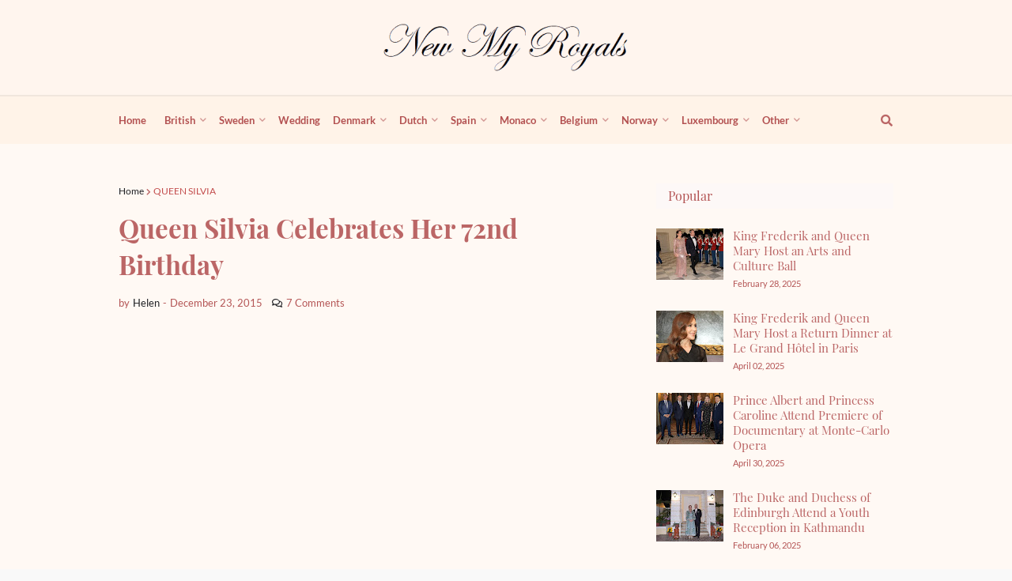

--- FILE ---
content_type: text/html; charset=UTF-8
request_url: https://www.newmyroyals.com/2015/12/queen-silvia-celebrates-her-72nd.html
body_size: 37521
content:
<!DOCTYPE html>
<html class='ltr' dir='ltr' xmlns='http://www.w3.org/1999/xhtml' xmlns:b='http://www.google.com/2005/gml/b' xmlns:data='http://www.google.com/2005/gml/data' xmlns:expr='http://www.google.com/2005/gml/expr'>
<head>
<meta content='width=device-width, initial-scale=1, minimum-scale=1, maximum-scale=3' name='viewport'/>
<title>Queen Silvia Celebrates Her 72nd Birthday</title>
<meta content='text/html; charset=UTF-8' http-equiv='Content-Type'/>
<link href='https://dnjs.cloudflare.com' rel='dns-prefetch'/>
<meta content='blogger' name='generator'/>
<link href='https://www.newmyroyals.com/favicon.ico' rel='icon' type='image/x-icon'/>
<meta content='#fef2ed' name='theme-color'/>
<meta content='#fef2ed' name='msapplication-navbutton-color'/>
<link href='https://www.newmyroyals.com/2015/12/queen-silvia-celebrates-her-72nd.html' rel='canonical'/>
<link rel="alternate" type="application/atom+xml" title="Newmyroyals &amp; Hollywood Fashion - Atom" href="https://www.newmyroyals.com/feeds/posts/default" />
<link rel="alternate" type="application/rss+xml" title="Newmyroyals &amp; Hollywood Fashion - RSS" href="https://www.newmyroyals.com/feeds/posts/default?alt=rss" />
<link rel="service.post" type="application/atom+xml" title="Newmyroyals &amp; Hollywood Fashion - Atom" href="https://www.blogger.com/feeds/2065972902087062391/posts/default" />

<link rel="alternate" type="application/atom+xml" title="Newmyroyals &amp; Hollywood Fashion - Atom" href="https://www.newmyroyals.com/feeds/3725414925388807242/comments/default" />
<meta content='Newmyroyals is a blog that covers the latest news and photos of royal families from around the world. You can find updates on their outfits and events' name='description'/>
<link href='https://blogger.googleusercontent.com/img/b/R29vZ2xl/AVvXsEjhzC4tfItC326mM5jughQvyQ3Y8i6EW3SvnTnjsr7ZbjaImOn5YQzWaqvIF00Y_GCAcF772x-d7xAMSd9Mp9GiO_4u2tRX03iCqoBmQTqEZYAxcVj5dM403QuaG_M33rKRsB525BkFPao/s595/Queen-Silvia-1.jpg' rel='image_src'/>
<!-- Metadata for Open Graph protocol. See http://ogp.me/. -->
<meta content='article' property='og:type'/>
<meta content='Queen Silvia Celebrates Her 72nd Birthday' property='og:title'/>
<meta content='https://www.newmyroyals.com/2015/12/queen-silvia-celebrates-her-72nd.html' property='og:url'/>
<meta content='Newmyroyals is a blog that covers the latest news and photos of royal families from around the world. You can find updates on their outfits and events' property='og:description'/>
<meta content='Newmyroyals &amp;amp; Hollywood Fashion' property='og:site_name'/>
<meta content='https://blogger.googleusercontent.com/img/b/R29vZ2xl/AVvXsEjhzC4tfItC326mM5jughQvyQ3Y8i6EW3SvnTnjsr7ZbjaImOn5YQzWaqvIF00Y_GCAcF772x-d7xAMSd9Mp9GiO_4u2tRX03iCqoBmQTqEZYAxcVj5dM403QuaG_M33rKRsB525BkFPao/s595/Queen-Silvia-1.jpg' property='og:image'/>
<meta content='https://blogger.googleusercontent.com/img/b/R29vZ2xl/AVvXsEjhzC4tfItC326mM5jughQvyQ3Y8i6EW3SvnTnjsr7ZbjaImOn5YQzWaqvIF00Y_GCAcF772x-d7xAMSd9Mp9GiO_4u2tRX03iCqoBmQTqEZYAxcVj5dM403QuaG_M33rKRsB525BkFPao/s595/Queen-Silvia-1.jpg' name='twitter:image'/>
<meta content='summary_large_image' name='twitter:card'/>
<meta content='Queen Silvia Celebrates Her 72nd Birthday' name='twitter:title'/>
<meta content='https://www.newmyroyals.com/2015/12/queen-silvia-celebrates-her-72nd.html' name='twitter:domain'/>
<meta content='Newmyroyals is a blog that covers the latest news and photos of royal families from around the world. You can find updates on their outfits and events' name='twitter:description'/>
<meta content='C8xNtyfC4LAcncTNgG91FmjTNzZeZ99oN610p2A1Ays' name='google-site-verification'/>
<meta content='UlVkcx5PWDtIUSydQ0MTgFOzUJ4gnOE-oL1MQ8sG-gU' name='google-site-verification'/>
<meta content='I4J02XaeY5zeOLAZIyM00dmZ5cw01JzVy3R4ZSssC5k' name='google-site-verification'/>
<meta content='cf2106a51e82e955c8715cbdde0f0b1b' name='p:domain_verify'/>
<meta content='9D2DD5394AAC921D3C68E5AB52F5DB91' name='msvalidate.01'/>
<meta content='7698EF5F45E532DD8FC0D82F3DCC7F2C' name='msvalidate.01'/>
<meta content='E5E681A18C08C9D50FC1D68147B6A391' name='msvalidate.01'/>
<meta content='86eb4b4ef570d0d0' name='yandex-verification'/>
<meta content='index, follow, max-snippet:-1, max-image-preview:large, max-video-preview:-1' name='robots'/>
<!-- Template Style CSS -->
<style type='text/css'>@font-face{font-family:'Lato';font-style:normal;font-weight:400;font-display:swap;src:url(//fonts.gstatic.com/s/lato/v25/S6uyw4BMUTPHjxAwXiWtFCfQ7A.woff2)format('woff2');unicode-range:U+0100-02BA,U+02BD-02C5,U+02C7-02CC,U+02CE-02D7,U+02DD-02FF,U+0304,U+0308,U+0329,U+1D00-1DBF,U+1E00-1E9F,U+1EF2-1EFF,U+2020,U+20A0-20AB,U+20AD-20C0,U+2113,U+2C60-2C7F,U+A720-A7FF;}@font-face{font-family:'Lato';font-style:normal;font-weight:400;font-display:swap;src:url(//fonts.gstatic.com/s/lato/v25/S6uyw4BMUTPHjx4wXiWtFCc.woff2)format('woff2');unicode-range:U+0000-00FF,U+0131,U+0152-0153,U+02BB-02BC,U+02C6,U+02DA,U+02DC,U+0304,U+0308,U+0329,U+2000-206F,U+20AC,U+2122,U+2191,U+2193,U+2212,U+2215,U+FEFF,U+FFFD;}</style>
<style id='page-skin-1' type='text/css'><!--
/*
-----------------------------------------------
Blogger Template Style
Name:        Helen
Version:     1.4.0 - Premium
Author:      Queen Mary of Denmark
Author Url:  https://www.newmyroyals.com/
----------------------------------------------- */
.section,.widget,.widget ul,body{margin:0;padding:0}body,dl,ul{font-weight:400}#outer-wrapper,.main-logo img,.widget iframe,.widget img{max-width:100%}.blog-post,body{word-wrap:break-word}#post-body,.excerpt{font-family:var(--text-font)}#helvetica-pro-main-menu .mega-menu>ul,#main-wrapper,#main-wrapper #main,#nav-search,#nav-search .search-input,#related-wrap,#sidebar-wrapper,.index-post,.item-post .FollowByEmail,.item-post-inner,.mega-widget .mega-item,.mobile-logo,.mobile-menu,.post-footer,.slide-menu-header{box-sizing:border-box}.clearfix,.comments{clear:both}dl,ul,ul li{list-style:none}@font-face{font-family:Lato;font-style:italic;font-weight:400;src:local('Lato Italic'),local(Lato-Italic),url(https://fonts.gstatic.com/s/lato/v15/S6u8w4BMUTPHjxsAUi-qJCY.woff2) format("woff2");unicode-range:U+0100-024F,U+0259,U+1E00-1EFF,U+2020,U+20A0-20AB,U+20AD-20CF,U+2113,U+2C60-2C7F,U+A720-A7FF}@font-face{font-family:Lato;font-style:italic;font-weight:400;src:local('Lato Italic'),local(Lato-Italic),url(https://fonts.gstatic.com/s/lato/v15/S6u8w4BMUTPHjxsAXC-q.woff2) format("woff2");unicode-range:U+0000-00FF,U+0131,U+0152-0153,U+02BB-02BC,U+02C6,U+02DA,U+02DC,U+2000-206F,U+2074,U+20AC,U+2122,U+2191,U+2193,U+2212,U+2215,U+FEFF,U+FFFD}@font-face{font-family:Lato;font-style:italic;font-weight:700;src:local('Lato Bold Italic'),local(Lato-BoldItalic),url(https://fonts.gstatic.com/s/lato/v15/S6u_w4BMUTPHjxsI5wq_FQft1dw.woff2) format("woff2");unicode-range:U+0100-024F,U+0259,U+1E00-1EFF,U+2020,U+20A0-20AB,U+20AD-20CF,U+2113,U+2C60-2C7F,U+A720-A7FF}@font-face{font-family:Lato;font-style:italic;font-weight:700;src:local('Lato Bold Italic'),local(Lato-BoldItalic),url(https://fonts.gstatic.com/s/lato/v15/S6u_w4BMUTPHjxsI5wq_Gwft.woff2) format("woff2");unicode-range:U+0000-00FF,U+0131,U+0152-0153,U+02BB-02BC,U+02C6,U+02DA,U+02DC,U+2000-206F,U+2074,U+20AC,U+2122,U+2191,U+2193,U+2212,U+2215,U+FEFF,U+FFFD}@font-face{font-family:Lato;font-style:normal;font-weight:400;src:local('Lato Regular'),local(Lato-Regular),url(https://fonts.gstatic.com/s/lato/v15/S6uyw4BMUTPHjxAwXjeu.woff2) format("woff2");unicode-range:U+0100-024F,U+0259,U+1E00-1EFF,U+2020,U+20A0-20AB,U+20AD-20CF,U+2113,U+2C60-2C7F,U+A720-A7FF}@font-face{font-family:Lato;font-style:normal;font-weight:400;src:local('Lato Regular'),local(Lato-Regular),url(https://fonts.gstatic.com/s/lato/v15/S6uyw4BMUTPHjx4wXg.woff2) format("woff2");unicode-range:U+0000-00FF,U+0131,U+0152-0153,U+02BB-02BC,U+02C6,U+02DA,U+02DC,U+2000-206F,U+2074,U+20AC,U+2122,U+2191,U+2193,U+2212,U+2215,U+FEFF,U+FFFD}@font-face{font-family:Lato;font-style:normal;font-weight:700;src:local('Lato Bold'),local(Lato-Bold),url(https://fonts.gstatic.com/s/lato/v15/S6u9w4BMUTPHh6UVSwaPGR_p.woff2) format("woff2");unicode-range:U+0100-024F,U+0259,U+1E00-1EFF,U+2020,U+20A0-20AB,U+20AD-20CF,U+2113,U+2C60-2C7F,U+A720-A7FF}@font-face{font-family:Lato;font-style:normal;font-weight:700;src:local('Lato Bold'),local(Lato-Bold),url(https://fonts.gstatic.com/s/lato/v15/S6u9w4BMUTPHh6UVSwiPGQ.woff2) format("woff2");unicode-range:U+0000-00FF,U+0131,U+0152-0153,U+02BB-02BC,U+02C6,U+02DA,U+02DC,U+2000-206F,U+2074,U+20AC,U+2122,U+2191,U+2193,U+2212,U+2215,U+FEFF,U+FFFD}@font-face{font-family:'Playfair Display';font-style:italic;font-weight:400;src:local('Playfair Display Italic'),local(PlayfairDisplay-Italic),url(https://fonts.gstatic.com/s/playfairdisplay/v14/nuFkD-vYSZviVYUb_rj3ij__anPXDTnohkk72xU.woff2) format("woff2");unicode-range:U+0400-045F,U+0490-0491,U+04B0-04B1,U+2116}@font-face{font-family:'Playfair Display';font-style:italic;font-weight:400;src:local('Playfair Display Italic'),local(PlayfairDisplay-Italic),url(https://fonts.gstatic.com/s/playfairdisplay/v14/nuFkD-vYSZviVYUb_rj3ij__anPXDTnojUk72xU.woff2) format("woff2");unicode-range:U+0102-0103,U+0110-0111,U+1EA0-1EF9,U+20AB}@font-face{font-family:'Playfair Display';font-style:italic;font-weight:400;src:local('Playfair Display Italic'),local(PlayfairDisplay-Italic),url(https://fonts.gstatic.com/s/playfairdisplay/v14/nuFkD-vYSZviVYUb_rj3ij__anPXDTnojEk72xU.woff2) format("woff2");unicode-range:U+0100-024F,U+0259,U+1E00-1EFF,U+2020,U+20A0-20AB,U+20AD-20CF,U+2113,U+2C60-2C7F,U+A720-A7FF}@font-face{font-family:'Playfair Display';font-style:italic;font-weight:400;src:local('Playfair Display Italic'),local(PlayfairDisplay-Italic),url(https://fonts.gstatic.com/s/playfairdisplay/v14/nuFkD-vYSZviVYUb_rj3ij__anPXDTnogkk7.woff2) format("woff2");unicode-range:U+0000-00FF,U+0131,U+0152-0153,U+02BB-02BC,U+02C6,U+02DA,U+02DC,U+2000-206F,U+2074,U+20AC,U+2122,U+2191,U+2193,U+2212,U+2215,U+FEFF,U+FFFD}@font-face{font-family:'Playfair Display';font-style:italic;font-weight:700;src:local('Playfair Display Bold Italic'),local(PlayfairDisplay-BoldItalic),url(https://fonts.gstatic.com/s/playfairdisplay/v14/nuFnD-vYSZviVYUb_rj3ij__anPXDTngOWwu4DRmBKY.woff2) format("woff2");unicode-range:U+0400-045F,U+0490-0491,U+04B0-04B1,U+2116}@font-face{font-family:'Playfair Display';font-style:italic;font-weight:700;src:local('Playfair Display Bold Italic'),local(PlayfairDisplay-BoldItalic),url(https://fonts.gstatic.com/s/playfairdisplay/v14/nuFnD-vYSZviVYUb_rj3ij__anPXDTngOWwu6zRmBKY.woff2) format("woff2");unicode-range:U+0102-0103,U+0110-0111,U+1EA0-1EF9,U+20AB}@font-face{font-family:'Playfair Display';font-style:italic;font-weight:700;src:local('Playfair Display Bold Italic'),local(PlayfairDisplay-BoldItalic),url(https://fonts.gstatic.com/s/playfairdisplay/v14/nuFnD-vYSZviVYUb_rj3ij__anPXDTngOWwu6jRmBKY.woff2) format("woff2");unicode-range:U+0100-024F,U+0259,U+1E00-1EFF,U+2020,U+20A0-20AB,U+20AD-20CF,U+2113,U+2C60-2C7F,U+A720-A7FF}@font-face{font-family:'Playfair Display';font-style:italic;font-weight:700;src:local('Playfair Display Bold Italic'),local(PlayfairDisplay-BoldItalic),url(https://fonts.gstatic.com/s/playfairdisplay/v14/nuFnD-vYSZviVYUb_rj3ij__anPXDTngOWwu5DRm.woff2) format("woff2");unicode-range:U+0000-00FF,U+0131,U+0152-0153,U+02BB-02BC,U+02C6,U+02DA,U+02DC,U+2000-206F,U+2074,U+20AC,U+2122,U+2191,U+2193,U+2212,U+2215,U+FEFF,U+FFFD}@font-face{font-family:'Playfair Display';font-style:normal;font-weight:400;src:local('Playfair Display Regular'),local(PlayfairDisplay-Regular),url(https://fonts.gstatic.com/s/playfairdisplay/v14/nuFiD-vYSZviVYUb_rj3ij__anPXDTjYgFE_.woff2) format("woff2");unicode-range:U+0400-045F,U+0490-0491,U+04B0-04B1,U+2116}@font-face{font-family:'Playfair Display';font-style:normal;font-weight:400;src:local('Playfair Display Regular'),local(PlayfairDisplay-Regular),url(https://fonts.gstatic.com/s/playfairdisplay/v14/nuFiD-vYSZviVYUb_rj3ij__anPXDTPYgFE_.woff2) format("woff2");unicode-range:U+0102-0103,U+0110-0111,U+1EA0-1EF9,U+20AB}@font-face{font-family:'Playfair Display';font-style:normal;font-weight:400;src:local('Playfair Display Regular'),local(PlayfairDisplay-Regular),url(https://fonts.gstatic.com/s/playfairdisplay/v14/nuFiD-vYSZviVYUb_rj3ij__anPXDTLYgFE_.woff2) format("woff2");unicode-range:U+0100-024F,U+0259,U+1E00-1EFF,U+2020,U+20A0-20AB,U+20AD-20CF,U+2113,U+2C60-2C7F,U+A720-A7FF}@font-face{font-family:'Playfair Display';font-style:normal;font-weight:400;src:local('Playfair Display Regular'),local(PlayfairDisplay-Regular),url(https://fonts.gstatic.com/s/playfairdisplay/v14/nuFiD-vYSZviVYUb_rj3ij__anPXDTzYgA.woff2) format("woff2");unicode-range:U+0000-00FF,U+0131,U+0152-0153,U+02BB-02BC,U+02C6,U+02DA,U+02DC,U+2000-206F,U+2074,U+20AC,U+2122,U+2191,U+2193,U+2212,U+2215,U+FEFF,U+FFFD}@font-face{font-family:'Playfair Display';font-style:normal;font-weight:700;src:local('Playfair Display Bold'),local(PlayfairDisplay-Bold),url(https://fonts.gstatic.com/s/playfairdisplay/v14/nuFlD-vYSZviVYUb_rj3ij__anPXBYf9lWoe5ixi.woff2) format("woff2");unicode-range:U+0400-045F,U+0490-0491,U+04B0-04B1,U+2116}@font-face{font-family:'Playfair Display';font-style:normal;font-weight:700;src:local('Playfair Display Bold'),local(PlayfairDisplay-Bold),url(https://fonts.gstatic.com/s/playfairdisplay/v14/nuFlD-vYSZviVYUb_rj3ij__anPXBYf9lWEe5ixi.woff2) format("woff2");unicode-range:U+0102-0103,U+0110-0111,U+1EA0-1EF9,U+20AB}@font-face{font-family:'Playfair Display';font-style:normal;font-weight:700;src:local('Playfair Display Bold'),local(PlayfairDisplay-Bold),url(https://fonts.gstatic.com/s/playfairdisplay/v14/nuFlD-vYSZviVYUb_rj3ij__anPXBYf9lWAe5ixi.woff2) format("woff2");unicode-range:U+0100-024F,U+0259,U+1E00-1EFF,U+2020,U+20A0-20AB,U+20AD-20CF,U+2113,U+2C60-2C7F,U+A720-A7FF}@font-face{font-family:'Playfair Display';font-style:normal;font-weight:700;src:local('Playfair Display Bold'),local(PlayfairDisplay-Bold),url(https://fonts.gstatic.com/s/playfairdisplay/v14/nuFlD-vYSZviVYUb_rj3ij__anPXBYf9lW4e5g.woff2) format("woff2");unicode-range:U+0000-00FF,U+0131,U+0152-0153,U+02BB-02BC,U+02C6,U+02DA,U+02DC,U+2000-206F,U+2074,U+20AC,U+2122,U+2191,U+2193,U+2212,U+2215,U+FEFF,U+FFFD}@font-face{font-family:Lora;font-style:italic;font-weight:400;src:local('Lora Italic'),local(Lora-Italic),url(https://fonts.gstatic.com/s/lora/v13/0QIhMX1D_JOuMw_LLPtLp_A.woff2) format("woff2");unicode-range:U+0460-052F,U+1C80-1C88,U+20B4,U+2DE0-2DFF,U+A640-A69F,U+FE2E-FE2F}@font-face{font-family:Lora;font-style:italic;font-weight:400;src:local('Lora Italic'),local(Lora-Italic),url(https://fonts.gstatic.com/s/lora/v13/0QIhMX1D_JOuMw_LJftLp_A.woff2) format("woff2");unicode-range:U+0400-045F,U+0490-0491,U+04B0-04B1,U+2116}@font-face{font-family:Lora;font-style:italic;font-weight:400;src:local('Lora Italic'),local(Lora-Italic),url(https://fonts.gstatic.com/s/lora/v13/0QIhMX1D_JOuMw_LLvtLp_A.woff2) format("woff2");unicode-range:U+0102-0103,U+0110-0111,U+1EA0-1EF9,U+20AB}@font-face{font-family:Lora;font-style:italic;font-weight:400;src:local('Lora Italic'),local(Lora-Italic),url(https://fonts.gstatic.com/s/lora/v13/0QIhMX1D_JOuMw_LL_tLp_A.woff2) format("woff2");unicode-range:U+0100-024F,U+0259,U+1E00-1EFF,U+2020,U+20A0-20AB,U+20AD-20CF,U+2113,U+2C60-2C7F,U+A720-A7FF}@font-face{font-family:Lora;font-style:italic;font-weight:400;src:local('Lora Italic'),local(Lora-Italic),url(https://fonts.gstatic.com/s/lora/v13/0QIhMX1D_JOuMw_LIftL.woff2) format("woff2");unicode-range:U+0000-00FF,U+0131,U+0152-0153,U+02BB-02BC,U+02C6,U+02DA,U+02DC,U+2000-206F,U+2074,U+20AC,U+2122,U+2191,U+2193,U+2212,U+2215,U+FEFF,U+FFFD}@font-face{font-family:Lora;font-style:italic;font-weight:700;src:local('Lora Bold Italic'),local(Lora-BoldItalic),url(https://fonts.gstatic.com/s/lora/v13/0QIiMX1D_JOuMw_Dmt5eldGry70.woff2) format("woff2");unicode-range:U+0460-052F,U+1C80-1C88,U+20B4,U+2DE0-2DFF,U+A640-A69F,U+FE2E-FE2F}@font-face{font-family:Lora;font-style:italic;font-weight:700;src:local('Lora Bold Italic'),local(Lora-BoldItalic),url(https://fonts.gstatic.com/s/lora/v13/0QIiMX1D_JOuMw_Dmt5enNGry70.woff2) format("woff2");unicode-range:U+0400-045F,U+0490-0491,U+04B0-04B1,U+2116}@font-face{font-family:Lora;font-style:italic;font-weight:700;src:local('Lora Bold Italic'),local(Lora-BoldItalic),url(https://fonts.gstatic.com/s/lora/v13/0QIiMX1D_JOuMw_Dmt5el9Gry70.woff2) format("woff2");unicode-range:U+0102-0103,U+0110-0111,U+1EA0-1EF9,U+20AB}@font-face{font-family:Lora;font-style:italic;font-weight:700;src:local('Lora Bold Italic'),local(Lora-BoldItalic),url(https://fonts.gstatic.com/s/lora/v13/0QIiMX1D_JOuMw_Dmt5eltGry70.woff2) format("woff2");unicode-range:U+0100-024F,U+0259,U+1E00-1EFF,U+2020,U+20A0-20AB,U+20AD-20CF,U+2113,U+2C60-2C7F,U+A720-A7FF}@font-face{font-family:Lora;font-style:italic;font-weight:700;src:local('Lora Bold Italic'),local(Lora-BoldItalic),url(https://fonts.gstatic.com/s/lora/v13/0QIiMX1D_JOuMw_Dmt5emNGr.woff2) format("woff2");unicode-range:U+0000-00FF,U+0131,U+0152-0153,U+02BB-02BC,U+02C6,U+02DA,U+02DC,U+2000-206F,U+2074,U+20AC,U+2122,U+2191,U+2193,U+2212,U+2215,U+FEFF,U+FFFD}@font-face{font-family:Lora;font-style:normal;font-weight:400;src:local('Lora Regular'),local(Lora-Regular),url(https://fonts.gstatic.com/s/lora/v13/0QIvMX1D_JOuMwf7I-NP.woff2) format("woff2");unicode-range:U+0460-052F,U+1C80-1C88,U+20B4,U+2DE0-2DFF,U+A640-A69F,U+FE2E-FE2F}@font-face{font-family:Lora;font-style:normal;font-weight:400;src:local('Lora Regular'),local(Lora-Regular),url(https://fonts.gstatic.com/s/lora/v13/0QIvMX1D_JOuMw77I-NP.woff2) format("woff2");unicode-range:U+0400-045F,U+0490-0491,U+04B0-04B1,U+2116}@font-face{font-family:Lora;font-style:normal;font-weight:400;src:local('Lora Regular'),local(Lora-Regular),url(https://fonts.gstatic.com/s/lora/v13/0QIvMX1D_JOuMwX7I-NP.woff2) format("woff2");unicode-range:U+0102-0103,U+0110-0111,U+1EA0-1EF9,U+20AB}@font-face{font-family:Lora;font-style:normal;font-weight:400;src:local('Lora Regular'),local(Lora-Regular),url(https://fonts.gstatic.com/s/lora/v13/0QIvMX1D_JOuMwT7I-NP.woff2) format("woff2");unicode-range:U+0100-024F,U+0259,U+1E00-1EFF,U+2020,U+20A0-20AB,U+20AD-20CF,U+2113,U+2C60-2C7F,U+A720-A7FF}@font-face{font-family:Lora;font-style:normal;font-weight:400;src:local('Lora Regular'),local(Lora-Regular),url(https://fonts.gstatic.com/s/lora/v13/0QIvMX1D_JOuMwr7Iw.woff2) format("woff2");unicode-range:U+0000-00FF,U+0131,U+0152-0153,U+02BB-02BC,U+02C6,U+02DA,U+02DC,U+2000-206F,U+2074,U+20AC,U+2122,U+2191,U+2193,U+2212,U+2215,U+FEFF,U+FFFD}@font-face{font-family:Lora;font-style:normal;font-weight:700;src:local('Lora Bold'),local(Lora-Bold),url(https://fonts.gstatic.com/s/lora/v13/0QIgMX1D_JOuO7HeNtFumsmv.woff2) format("woff2");unicode-range:U+0460-052F,U+1C80-1C88,U+20B4,U+2DE0-2DFF,U+A640-A69F,U+FE2E-FE2F}@font-face{font-family:Lora;font-style:normal;font-weight:700;src:local('Lora Bold'),local(Lora-Bold),url(https://fonts.gstatic.com/s/lora/v13/0QIgMX1D_JOuO7HeNthumsmv.woff2) format("woff2");unicode-range:U+0400-045F,U+0490-0491,U+04B0-04B1,U+2116}@font-face{font-family:Lora;font-style:normal;font-weight:700;src:local('Lora Bold'),local(Lora-Bold),url(https://fonts.gstatic.com/s/lora/v13/0QIgMX1D_JOuO7HeNtNumsmv.woff2) format("woff2");unicode-range:U+0102-0103,U+0110-0111,U+1EA0-1EF9,U+20AB}@font-face{font-family:Lora;font-style:normal;font-weight:700;src:local('Lora Bold'),local(Lora-Bold),url(https://fonts.gstatic.com/s/lora/v13/0QIgMX1D_JOuO7HeNtJumsmv.woff2) format("woff2");unicode-range:U+0100-024F,U+0259,U+1E00-1EFF,U+2020,U+20A0-20AB,U+20AD-20CF,U+2113,U+2C60-2C7F,U+A720-A7FF}@font-face{font-family:Lora;font-style:normal;font-weight:700;src:local('Lora Bold'),local(Lora-Bold),url(https://fonts.gstatic.com/s/lora/v13/0QIgMX1D_JOuO7HeNtxumg.woff2) format("woff2");unicode-range:U+0000-00FF,U+0131,U+0152-0153,U+02BB-02BC,U+02C6,U+02DA,U+02DC,U+2000-206F,U+2074,U+20AC,U+2122,U+2191,U+2193,U+2212,U+2215,U+FEFF,U+FFFD}a,abbr,acronym,address,applet,b,big,blockquote,body,caption,center,cite,code,dd,del,dfn,div,dl,dt,em,fieldset,font,form,h1,h2,h3,h4,h5,h6,html,i,iframe,img,ins,kbd,label,legend,li,object,p,pre,q,s,samp,small,span,strike,strong,sub,sup,table,tbody,td,tfoot,th,thead,tr,tt,u,ul,var{padding:0;border:0;outline:0;vertical-align:baseline;background:0 0;text-decoration:none}button,form,input,textarea{-webkit-appearance:none;-moz-appearance:none;appearance:none;outline:0;border-radius:0}caption,th{text-align:center}img{border:none;position:relative}a,a:visited,abbr{text-decoration:none}.comments .comment-content>a:hover,.entry-info .entry-title a:hover,.post-body u,.queryMessage a.show-more,p.comments-message>a:hover{text-decoration:underline}#header-wrapper .container,#outer-wrapper,.center{margin:0 auto;position:relative}.entry-title,.entry-title a,.mega-content .entry-title a,.post-body a,.post-nav a,a,p.comment-footer span,p.comments-message>a{color:#b66}.navbar,a img{border:0}#header-wrapper,.slide-menu-header{border-bottom:1px solid rgba(155,155,155,.15)}.navbar,.navbar-wrap,.social-mobile{border-top:1px solid rgba(155,155,155,.15)}.CSS_LIGHTBOX{z-index:999999!important}.separator a{clear:none!important;float:none!important;margin-left:0!important;margin-right:0!important}#footer-ad .widget>.widget-title,#header-ad .widget>.widget-title,#navbar-iframe,.feed-links,.home-link,.widget-item-control,a.quickedit{display:none!important}.center{display:table}#blog-pager .loading,#blog-pager .no-more,#comments h4#comment-post-message,#helvetica-pro-main-menu .getMega,#helvetica-pro-main-menu .widget,#helvetica-pro-main-menu .widget>.widget-title,#main-social .widget>.widget-title,#related-wrap .related-tag,.Image.about-image>.widget-title,.Profile .profile-textblock,.author-description span br,.cloud-label .label-count,.comment-form>p,.comments .comment-header .icon.user,.comments .continue,.contact-form .widget-title,.error404 #sidebar-wrapper,.footer .about-text>.widget-title,.item-control,.loadmore,.no-items.section,.share-links li.linkedin,.share-links li.reddit,.share-links li.telegram,.share-links li.whatsapp,.thread-expanded .thread-count a,.widget>h2,.widget>h3{display:none}#helvetica-pro-main-menu .show-menu,#sidebar-wrapper.visible,.entry-meta .entry-comments-link.show,.entry-thumb,.main-logo h1{display:block}:root{--body-font:'Lato',Arial,sans-serif;--title-font:'Playfair Display',Arial,serif;--text-font:'Lora',Arial,serif}body{position:relative;background-color:#f9f9f9;font-family:var(--body-font);font-size:14px;color:#292929;font-style:normal;line-height:1.4em}.rtl{direction:rtl}h1,h2,h3,h4,h5,h6,.hf{font-family:var(--title-font);font-weight:700}#outer-wrapper{overflow:hidden;width:100%;background-color:#fff9f4;box-shadow:0 0 20px rgba(0,0,0,.1)}.row-x1{width:980px}#content-wrapper{margin:50px auto;overflow:hidden}#main-wrapper{float:left;overflow:hidden;width:calc(100% - (300px + 40px));padding:0}.post-nav .blog-pager-older-link,.rtl #footer-wrapper .footer,.rtl #helvetica-pro-main-menu ul>li,.rtl #main-wrapper,.rtl .contact-form .contact-form-name,.rtl .index-post,.rtl .main-social ul li,.rtl .main-social ul li a,.rtl .mega-widget .mega-item,.rtl .menu-wrap,.rtl .mobile-logo,.rtl .post-nav .blog-pager-newer-link,.rtl .sidebar .widget>.widget-title>h3,.rtl .title-wrap>h3{float:right}.error404 #main-wrapper,.index #main-wrapper{width:100%}#sidebar-wrapper{float:right;display:none;overflow:hidden;width:300px;padding:0}.post-nav .blog-pager-newer-link,.rtl #sidebar-wrapper,.rtl .contact-form .contact-form-email,.rtl .post-nav .blog-pager-older-link{float:left}.cmm-avatar,.comments .avatar-image-container,.entry-image-link{background-color:rgba(155,155,155,.08);color:transparent!important}.entry-thumb{position:relative;width:100%;height:100%;background-size:cover;background-position:center center;background-repeat:no-repeat;z-index:1;opacity:0;transition:opacity .25s,filter}#blog-pager .no-more.show,#breadcrumb a,#breadcrumb em,.author-description.show-icons a,.author-description.show-icons li,.header-widget,.main-logo h1 a,.show-hidden li.linkedin,.show-hidden li.reddit,.show-hidden li.telegram,.show-hidden li.whatsapp,.social a:before{display:inline-block}.about-author .author-avatar.lazy-ify,.entry-thumb.lazy-ify{opacity:1}.block-inner:hover .entry-thumb,.column-inner:hover .entry-thumb,.entry-image-link:hover .entry-thumb,.featured-item:hover .entry-image-link .entry-thumb,.videos-inner:hover .entry-thumb{filter:brightness(1.07)}.before-mask:before{content:'';position:absolute;left:0;right:0;bottom:0;height:65%;background-image:linear-gradient(to bottom,transparent,rgba(0,0,0,.65));-webkit-backface-visibility:hidden;backface-visibility:hidden;z-index:2;opacity:1;margin:-1px;transition:opacity .25s}.entry-title a:hover{color:#555;border-bottom:1px solid}.social a:before{font-family:'Font Awesome 5 Brands';font-style:normal;font-weight:400}.social .blogger a:before{content:"\f37d"}.social .facebook a:before{content:"\f09a"}.social .facebook-f a:before{content:"\f39e"}.social .twitter a:before{content:"\f099"}.social .rss a:before{content:"\f09e";font-family:'Font Awesome 5 Free';font-weight:900}.social .youtube a:before{content:"\f167"}.social .skype a:before{content:"\f17e"}.social .stumbleupon a:before{content:"\f1a4"}.social .tumblr a:before{content:"\f173"}.social .vk a:before{content:"\f189"}.social .stack-overflow a:before{content:"\f16c"}.social .github a:before{content:"\f09b"}.social .linkedin a:before{content:"\f0e1"}.social .dribbble a:before{content:"\f17d"}.social .soundcloud a:before{content:"\f1be"}.social .behance a:before{content:"\f1b4"}.social .digg a:before{content:"\f1a6"}.social .instagram a:before{content:"\f16d"}.social .pinterest a:before{content:"\f0d2"}.social .pinterest-p a:before{content:"\f231"}.social .twitch a:before{content:"\f1e8"}.social .delicious a:before{content:"\f1a5"}.social .codepen a:before{content:"\f1cb"}.social .flipboard a:before{content:"\f44d"}.social .reddit a:before{content:"\f281"}.social .whatsapp a:before{content:"\f232"}.social .messenger a:before{content:"\f39f"}.social .snapchat a:before{content:"\f2ac"}.social .telegram a:before{content:"\f3fe"}.social .email a:before{content:"\f0e0";font-family:'Font Awesome 5 Free';font-weight:400}.social .external-link a:before{content:"\f35d";font-family:'Font Awesome 5 Free';font-weight:900}.social-color .blogger a,.social-hover-color .blogger a:hover{background-color:#ff5722}.social-color .facebook a,.social-color .facebook-f a,.social-hover-color .facebook a:hover,.social-hover-color .facebook-f a:hover{background-color:#3b5999}.social-color .twitter a,.social-hover-color .twitter a:hover{background-color:#00acee}.social-color .youtube a,.social-hover-color .youtube a:hover{background-color:#f50000}.social-color .instagram a,.social-hover-color .instagram a:hover{background:linear-gradient(15deg,#ffb13d,#dd277b,#4d5ed4)}.social-color .pinterest a,.social-color .pinterest-p a,.social-hover-color .pinterest a:hover,.social-hover-color .pinterest-p a:hover{background-color:#ca2127}.social-color .dribbble a,.social-hover-color .dribbble a:hover{background-color:#ea4c89}.social-color .linkedin a,.social-hover-color .linkedin a:hover{background-color:#0077b5}.social-color .tumblr a,.social-hover-color .tumblr a:hover{background-color:#365069}.social-color .twitch a,.social-hover-color .twitch a:hover{background-color:#6441a5}.social-color .rss a,.social-hover-color .rss a:hover{background-color:#ffc200}.social-color .skype a,.social-hover-color .skype a:hover{background-color:#00aff0}.social-color .stumbleupon a,.social-hover-color .stumbleupon a:hover{background-color:#eb4823}.social-color .vk a,.social-hover-color .vk a:hover{background-color:#4a76a8}.social-color .stack-overflow a,.social-hover-color .stack-overflow a:hover{background-color:#f48024}.social-color .github a,.social-hover-color .github a:hover{background-color:#24292e}.social-color .soundcloud a,.social-hover-color .soundcloud a:hover{background:linear-gradient(#ff7400,#ff3400)}.social-color .behance a,.social-hover-color .behance a:hover{background-color:#191919}.social-color .digg a,.social-hover-color .digg a:hover{background-color:#1b1a19}.social-color .delicious a,.social-hover-color .delicious a:hover{background-color:#0076e8}.social-color .codepen a,.social-hover-color .codepen a:hover{background-color:#000}.social-color .flipboard a,.social-hover-color .flipboard a:hover{background-color:#f52828}.social-color .reddit a,.social-hover-color .reddit a:hover{background-color:#ff4500}.social-color .whatsapp a,.social-hover-color .whatsapp a:hover{background-color:#3fbb50}.social-color .messenger a,.social-hover-color .messenger a:hover{background-color:#0084ff}.social-color .snapchat a,.social-hover-color .snapchat a:hover{background-color:#ffe700}.social-color .telegram a,.social-hover-color .telegram a:hover{background-color:#179cde}.social-color .email a,.social-hover-color .email a:hover{background-color:#888}.social-color .external-link a,.social-hover-color .external-link a:hover{background-color:#802323}#header-wrapper{position:relative;float:left;width:100%;background-color:#fff5ee;margin:0}.main-logo-wrap{position:relative;float:left;width:100%;text-align:center;margin:0}.main-logo{position:relative;float:left;width:100%;height:60px;padding:30px 0;margin:0}.main-logo .main-logo-img{float:left;height:60px;overflow:hidden}.main-logo img{height:60px;margin:0}.main-logo h1{font-size:40px;color:#b66;font-weight:400;line-height:60px;margin:0}.main-logo h1 a{color:#b66}#helvetica-pro-main-menu ul>li>ul>li:hover>a,#helvetica-pro-main-menu-nav>li:hover>a,#sub-footer-wrapper .footer-copyright a:hover,.footer .LinkList ul li a:hover,.footer .PageList ul li a:hover,.footer .Profile .g-profile:hover,.footer .Profile .profile-data .g-profile:hover,.footer .Profile .profile-info>.profile-link,.footer .Text .widget-content a,.footer .archive-list li>a:hover,.footer .entry-title a:hover,.footer .list-label li>a:hover,.hide-mobile-menu:hover,.hide-search:hover,.main-logo h1 a:hover,.main-social ul li a:hover,.mega-content .entry-title a:hover,.mobile-menu ul li a:hover,.mobile-menu ul li.has-sub.show>.submenu-toggle,.mobile-menu ul li.has-sub.show>a,.mobile-menu ul>li>.submenu-toggle:hover,.show-mobile-menu:hover,.show-search:hover,.social-mobile ul li a:hover{color:#adadad}.main-logo #h1-tag{position:absolute;top:-9000px;left:-9000px;display:none;visibility:hidden}.navbar,.navbar-wrap{position:relative;float:left;width:100%;height:60px;background-color:#fff3e8;padding:0;margin:0}.menu-wrap{position:static;float:left;height:60px;margin:0}.hide-search,.show-search,.social-wrap{height:40px;z-index:20;margin:10px 0 0;position:absolute;top:0}#helvetica-pro-main-menu{position:static;width:100%;height:60px;z-index:10}#helvetica-pro-main-menu ul>li{position:relative;float:left;display:inline-block;padding:0;margin:0}#helvetica-pro-main-menu-nav>li>a{position:relative;display:block;height:60px;font-size:13px;color:#B35151;font-weight:600;line-height:60px;padding:0 8px;margin:0}#helvetica-pro-main-menu-nav>li:first-child>a,.rtl .mobile-menu>ul>li>ul>li a,.rtl .post-body ul,.rtl .widget .post-body ol{padding:0 15px 0 0}.rtl #helvetica-pro-main-menu-nav>li:first-child>a{padding:0 0 0 15px}#helvetica-pro-main-menu ul>li>ul{position:absolute;float:left;left:0;top:60px;width:200px;background-color:#fdf8f7;z-index:99999;visibility:hidden;opacity:0;padding:5px 0;box-shadow:0 2px 5px 0 rgba(0,0,0,.15),0 2px 10px 0 rgba(0,0,0,.17)}.rtl #helvetica-pro-main-menu ul>li>ul,.rtl .comment-thread .avatar-image-container,.rtl .show-mobile-menu{left:auto;right:0}#helvetica-pro-main-menu ul>li>ul>li>ul{position:absolute;float:left;top:0;left:100%;margin:-5px 0 0}.rtl #helvetica-pro-main-menu ul>li>ul>li>ul{float:left;left:auto;right:100%}#helvetica-pro-main-menu ul>li>ul>li{display:block;float:none;position:relative}.rtl #helvetica-pro-main-menu ul>li>ul>li{float:none}#helvetica-pro-main-menu ul>li>ul>li a{position:relative;display:block;height:36px;font-size:13px;color:#b66;line-height:36px;font-weight:600;box-sizing:border-box;padding:0 20px;margin:0}#helvetica-pro-main-menu ul>li.has-sub>a:after{content:'\f078';float:right;font-family:'Font Awesome 5 Free';font-size:9px;color:#b66;font-weight:900;opacity:.65;margin:0 0 0 6px}.rtl #helvetica-pro-main-menu ul>li.has-sub>a:after{float:left;margin:-1px 5px 0 0}#helvetica-pro-main-menu ul>li>ul>li.has-sub>a:after{content:'\f054';float:right;color:#b66;margin:0}.rtl #breadcrumb .delimiter:after,.rtl #helvetica-pro-main-menu ul>li>ul>li.has-sub>a:after{content:'\f053'}#helvetica-pro-main-menu ul>li:hover>ul,#helvetica-pro-main-menu ul>li>ul>li:hover>ul{visibility:visible;opacity:1}#helvetica-pro-main-menu ul ul{transition:.17s}#helvetica-pro-main-menu .mega-menu{position:static!important}#helvetica-pro-main-menu .mega-menu>ul{width:100%;background-color:#fdf8f7;padding:20px 10px}#helvetica-pro-main-menu .mega-menu>ul.mega-widget,.PopularPosts .entry-header,.author-description,.contact-form,.custom-widget .entry-header,.index-post .entry-header,.mobile-menu>ul li ul{overflow:hidden}.mega-widget .mega-item{float:left;width:25%;padding:0 10px}.mega-widget .mega-content{position:relative;width:100%;overflow:hidden;padding:0}.mega-content .entry-image-link{width:100%;height:140px;background-color:rgba(255,255,255,.01);z-index:1;display:block;position:relative;overflow:hidden;padding:0}.mega-content .entry-title{position:relative;font-size:14px;font-weight:400;line-height:1.3em;margin:8px 0 2px;padding:0}.hide-mobile-menu:before,.hide-search:before,.mobile-menu ul li.has-sub .submenu-toggle:after,.show-mobile-menu:before,.show-search:before{font-weight:900;font-family:'Font Awesome 5 Free'}.no-posts{display:block;font-size:14px;color:#1f2024;padding:35px 0;font-weight:400}.mega-menu .no-posts{color:#b66;text-align:center;padding:0}.social-wrap{right:40px}.rtl .social-wrap{right:auto;left:40px}.main-social ul{float:right;margin:0}.main-social ul li{position:relative;float:left;margin:0}.main-social ul li:last-child:after{content:'';float:right;width:1px;height:20px;background-color:rgba(155,155,155,.15);margin:10px 0 0 10px}.rtl .main-social ul li:last-child:after{float:left;margin:10px 10px 0 0}.main-social ul li a{float:left;width:26px;height:40px;font-size:14px;color:#b66;line-height:40px;text-align:center;margin:0 0 0 5px}.hide-search,.show-search{right:0;display:block;width:38px;background-color:#fff3e8;color:#b66;font-size:15px;line-height:40px;text-align:right;cursor:pointer;padding:0 1px}#slide-menu,.overlay{position:fixed;bottom:0;transition:.25s;left:0;visibility:hidden}.rtl .hide-search,.rtl .show-search{right:auto;left:0;text-align:left}.show-search:before{content:"\f002"}.hide-mobile-menu:before,.hide-search:before{content:"\f00d"}#nav-search{display:none;position:absolute;left:0;top:0;width:100%;height:60px;z-index:25;background-color:#fff3e8;padding:0}#nav-search .search-form{width:100%;height:60px;background-color:rgba(0,0,0,0);line-height:60px;overflow:hidden;padding:0}#nav-search .search-input{width:100%;height:60px;color:#b66;margin:0;padding:0 60px 0 0;background-color:rgba(0,0,0,0);font-family:inherit;font-size:14px;font-weight:400;border:0}.rtl #nav-search .search-input{padding:0 0 0 60px}#nav-search .search-input:focus{color:#b66;outline:0}#nav-search .search-input::placeholder{color:#b66;opacity:.5}.overlay{opacity:0;top:0;right:0;background:rgba(0,0,0,.7);z-index:1000;margin:0}.hide-mobile-menu,.show-mobile-menu{z-index:20;padding:0 20px;position:absolute;cursor:pointer;top:0;color:#b35151;text-align:center;line-height:60px}.show-mobile-menu{display:none;left:0;height:60px;font-size:16px;font-weight:600}.show-mobile-menu:before{content:"\f0c9";margin:0 7px 0 0}#slide-menu{display:none;width:300px;height:100%;top:0;background-color:#fff3e8;overflow:auto;z-index:1010;-webkit-transform:translate3d(-100%,0,0);transform:translate3d(-100%,0,0);box-shadow:3px 0 7px rgba(0,0,0,.1)}.rtl #slide-menu{left:unset;right:0;-webkit-transform:translate3d(100%,0,0);transform:translate3d(100%,0,0)}.nav-active #slide-menu{-webkit-transform:translate3d(0,0,0);transform:translate3d(0,0,0);visibility:visible}.slide-menu-header{float:left;width:100%;height:61px;background-color:#fff3e8;overflow:hidden}.mobile-logo{float:left;max-width:calc(100% - 60px);height:34px;overflow:hidden;padding:0 20px;margin:13px 0 0}.mobile-logo a{display:block;height:34px;font-family:var(--title-font);font-size:22px;color:#b66;line-height:34px;font-weight:400;margin:0}.mobile-logo img{max-width:100%;height:34px}.hide-mobile-menu{right:0;display:block;height:60px;font-size:16px}.mobile-menu,.mobile-menu ul li,.social-mobile{position:relative;width:100%;float:left}.rtl .hide-mobile-menu,.rtl .mobile-menu ul li.has-sub .submenu-toggle{right:auto;left:0}.slide-menu-flex{display:flex;flex-direction:column;justify-content:space-between;float:left;width:100%;height:calc(100% - 60px)}.mobile-menu{padding:20px}#footer-wrapper .footer .widget:first-child,#new-after-ad #after-ad .widget,#new-before-ad #before-ad .widget,#sidebar>.widget:last-child,.PopularPosts .popular-post.item-0,.Profile .profile-datablock,.Profile ul li:first-child,.blog-posts .index-post:first-child,.blog-posts .index-post:nth-child(2),.blog-posts .index-post:nth-child(3),.contact-form-error-message,.contact-form-success-message,.custom-widget .custom-item.item-0,.mobile-menu>ul,.queryMessage .query-info,.related-posts .related-item.item-0,.related-posts .related-item.item-1,.related-posts .related-item.item-2,.static_page .item-post h1.entry-title,.toplevel-thread ol>li:first-child{margin:0}.mobile-menu .m-sub{display:none;padding:0}.mobile-menu ul li{display:block;overflow:hidden;font-size:14px;font-weight:600;line-height:40px;margin:0;padding:0}.mobile-menu ul li a{color:#b66;padding:0;display:block}.mobile-menu ul li.has-sub .submenu-toggle{position:absolute;top:0;right:0;color:#b66;cursor:pointer}.mobile-menu ul li.has-sub .submenu-toggle:after{content:'\f078';float:right;width:40px;font-size:12px;text-align:right;transition:.17s}.rtl .mobile-menu ul li.has-sub .submenu-toggle:after{text-align:left}.mobile-menu ul li.has-sub.show>.submenu-toggle:after{content:'\f077'}.mobile-menu>ul>li>ul>li a{font-size:13px;font-weight:400;opacity:.9;padding:0 0 0 15px}.mobile-menu>ul>li>ul>li>ul>li>a{padding:0 0 0 30px}.rtl .mobile-menu>ul>li>ul>li>ul>li>a{padding:0 30px 0 0}.social-mobile{margin:0}.social-mobile ul{display:block;text-align:center;padding:20px;margin:0}.social-mobile ul li{display:inline-block;margin:0 5px}.social-mobile ul li a{display:block;font-size:17px;color:#b66;padding:0 5px}.is-fixed{position:fixed;top:-60px;left:0;width:100%;z-index:990;transition:top .17s}.nav-active .is-fixed,.navbar.show,.toplevel-thread ol>li:first-child>.avatar-image-container{top:0}#footer-ad-wrap,#header-ad-wrap{position:relative;float:left;width:100%;line-height:1}#footer-ad-wrap .container,#header-ad-wrap .container{text-align:center;margin:0 auto}#header-ad .widget{position:relative;line-height:0;margin:50px 0 0}.loader{position:relative;overflow:hidden;display:block}.loader:after{content:'';position:absolute;top:50%;left:50%;width:28px;height:28px;margin:-16px 0 0 -16px;border:2px solid #555;border-right-color:rgba(155,155,155,.17);border-radius:100%;animation:.8s linear infinite spinner;transform-origin:center}@-webkit-keyframes spinner{0%{-webkit-transform:rotate(0);transform:rotate(0)}to{-webkit-transform:rotate(1turn);transform:rotate(1turn)}}@keyframes spinner{0%{-webkit-transform:rotate(0);transform:rotate(0)}to{-webkit-transform:rotate(1turn);transform:rotate(1turn)}}.entry-category{position:absolute;display:inline-block;top:15px;left:15px;height:20px;background-color:#1f2024bb;font-size:11px;color:#fff;line-height:20px;z-index:5;padding:0 7px}.rtl .entry-category{left:auto;right:15px}.sidebar .widget>.widget-title,.title-wrap{position:relative;float:left;width:100%;height:32px;background-color:#fdf8f7;display:block;margin:0 0 25px}.code-box,.entry-tags a{background-color:rgba(155,155,155,.1)}.sidebar .widget>.widget-title>h3,.title-wrap>h3,.title-wrap>div.h3,.sidebar .widget>.widget-title>div.h3{position:relative;float:left;height:32px;font-size:16px;color:#b45555;font-weight:400;line-height:32px;padding:0 15px;margin:0}#custom-ads{float:left;width:100%;opacity:0;visibility:hidden;margin:0}#after-ad,#before-ad,.comment-form,.comments .comments-content{float:left;width:100%;margin:0}#after-ad .widget>.widget-title>h3,#before-ad .widget>.widget-title>h3{display:none;font-size:0;line-height:0}#after-ad .widget,#before-ad .widget{width:100%;margin:30px 0 0}#after-ad .widget-content,#before-ad .widget-content{position:relative;width:100%;line-height:1}#new-after-ad #after-ad,#new-before-ad #before-ad{float:none;display:block;margin:0}#main-wrapper #main{float:left;width:100%}.queryMessage{overflow:hidden;color:#1f2024;font-size:14px;padding:0 0 15px;margin:0 0 40px;border-bottom:1px solid rgba(155,155,155,.13)}.queryMessage .search-label,.queryMessage .search-query{font-weight:600;text-transform:uppercase}.queryMessage .search-label:before,.queryMessage .search-query:before{content:"\201c"}.queryMessage .search-label:after,.queryMessage .search-query:after{content:"\201d"}.queryMessage a.show-more{float:right;color:#b66}.queryMessage a.show-more:hover{color:#1f2024;text-decoration:none}.queryEmpty{font-size:13px;font-weight:400;padding:0;margin:40px 0;text-align:center}.blog-post{display:block;overflow:hidden}#comments,#disqus_thread,#sidebar-wrapper .sidebar,.helvetica-pro-related-content,.item .blog-post{float:left;width:100%}.index-post-wrap{position:relative;display:flex;flex-wrap:wrap;margin:0 -20px}.post-animated{-webkit-animation-duration:.5s;animation-duration:.5s;-webkit-animation-fill-mode:both;animation-fill-mode:both}@keyframes fadeIn{from{opacity:0}to{opacity:1}}.post-fadeIn{animation-name:fadeIn}@keyframes fadeInUp{from{opacity:0;transform:translate3d(0,5px,0)}to{opacity:1;transform:translate3d(0,0,0)}}.post-fadeInUp{animation-name:fadeInUp}.index-post{position:relative;float:left;width:calc(100% / 3);padding:0 20px;margin:40px 0 0}.index-post .entry-title{font-size:19px;font-weight:400;line-height:1.3em;margin:10px 0 5px}.index-post .entry-image{position:relative;width:100%;height:180px;overflow:hidden;margin:0}.index-post .entry-image-link{position:relative;float:left;width:100%;height:100%;z-index:1;overflow:hidden}.entry-meta{font-size:11px;color:#B45555;font-weight:400;padding:0}.entry-meta em,.entry-meta span{float:left;font-style:normal;margin:0 4px 0 0}.rtl .entry-meta .entry-comments-link:before,.rtl .entry-meta em,.rtl .entry-meta span{float:right;margin:0 0 0 4px}.entry-meta span.by{color:#1f2024;font-weight:400;margin:0}.entry-meta .entry-comments-link{display:none;margin:0 0 0 8px}.entry-meta .entry-comments-link:before{content:'\f086';font-family:'Font Awesome 5 Free';font-size:12px;color:#1f2024;font-weight:400;margin:0 4px 0 0}#breadcrumb .delimiter:after,.alert-message:before,.button:before,.post-nav .blog-pager-older-link:after,.rtl .post-nav .blog-pager-newer-link:before,.share-links .show-hid a:before,blockquote:after,blockquote:before{font-weight:900;font-family:'Font Awesome 5 Free'}.rtl .entry-meta .entry-comments-link{margin:0 8px 0 0}.inline-ad-wrap{position:relative;float:left;width:100%;margin:0}.inline-ad{position:relative;float:left;width:100%;text-align:center;line-height:1;margin:0}.code-box,.item-post h1.entry-title{position:relative;line-height:1.4em}.item-post-inner{position:relative;float:left;width:100%;overflow:hidden;padding:0}#breadcrumb{font-size:12px;font-weight:400;color:#b66;margin:0 0 13px}#breadcrumb a{color:#c34c4c;transition:color .25s}#breadcrumb a.home,.Profile .profile-info>.profile-link:hover,.about-author .author-name a,.comments .comment-header .user a,.comments .toplevel-thread>#top-continue a:hover,.post-body a:hover{color:#1f2024}#breadcrumb a:hover,.Profile .g-profile:hover,.Profile .profile-data .g-profile:hover,.archive-list li a:hover,.author-description a:hover,.comments .comment-actions a:hover,.comments .comment-header .user a:hover,.helvetica-pro-widget-ready .LinkList ul li a:hover,.helvetica-pro-widget-ready .PageList ul li a:hover,.list-label li a:hover,.post-nav a:hover{color:#6d6d6d}#breadcrumb .delimiter:after{content:'\f054';font-size:9px;font-style:normal;margin:0 3px}.item-post .blog-entry-header{position:relative;float:left;width:100%;overflow:hidden;padding:0}.item-post .blog-entry-header .entry-meta{font-size:13px}.item-post h1.entry-title{font-size:33px;font-weight:700;display:block;margin:0 0 17px}#post-body{position:relative;float:left;width:100%;overflow:hidden;font-size:15px;color:#292929;line-height:1.6em;padding:30px 0 0;margin:0}.post-body h1,.post-body h2,.post-body h3,.post-body h4{font-size:18px;color:#b66;margin:0 0 15px}.post-body h1,.post-body h2{font-size:23px}.post-body h3{font-size:21px}blockquote{background-color:rgba(155,155,155,.05);color:#b66;font-style:italic;padding:15px 25px;margin:0;border-left:3px solid rgba(155,155,155,.17)}.rtl blockquote{border-left:0;border-right:3px solid rgba(155,155,155,.17)}blockquote:after,blockquote:before{display:inline-block;font-style:normal;color:#b66;line-height:1}.rtl blockquote:after,blockquote:before{content:'\f10d';margin:0 10px 0 0}.rtl blockquote:before,blockquote:after{content:'\f10e';margin:0 0 0 10px}.post-body ul,.widget .post-body ol{line-height:1.5em;font-weight:400;padding:0 0 0 15px;margin:10px 0}.post-body a.button,.share-links li a{height:32px;line-height:32px;font-size:14px;text-align:center;cursor:pointer}.post-body li{margin:5px 0;padding:0;line-height:1.5em}.post-body ul li{list-style:disc inside}.post-body ol li{list-style:decimal inside}.post-body strike{text-decoration:line-through}.post-body a.button{display:inline-block;background-color:#1f2024;font-family:var(--body-font);color:#fff;font-weight:400;text-decoration:none;padding:0 15px;margin:0 5px 5px 0;border:0;border-radius:0}.rtl .post-body a.button{margin:0 0 5px 5px}.post-body a.colored-button{color:#fff}#blog-pager #load-more-link:hover,.BlogSearch .search-action:hover,.contact-form-button-submit:hover,.errorWrap a:hover,.follow-by-email-submit:hover,.post-body a.button:hover{background-color:#802323;color:#f5f5f5}#blog-pager #load-more-link,.cloud-label li a:hover,.entry-tags a:hover,.footer .cloud-label li a:hover{background-color:#1f2024;color:#fff}.post-body a.colored-button:hover{background-color:#802323!important;color:#f5f5f5!important}.button:before{display:inline-block;margin:0 5px 0 0}.rtl .alert-message:before,.rtl .button:before{margin:0 0 0 5px}.button.preview:before{content:"\f06e"}.button.download:before{content:"\f019"}.button.link:before{content:"\f0c1"}.button.cart:before{content:"\f07a"}.alert-message.alert-warning:before,.button.info:before{content:"\f06a"}.button.share:before{content:"\f1e0"}.alert-message{position:relative;display:block;padding:15px;border:1px solid rgba(155,155,155,.17);border-radius:0}.alert-message.alert-success{background-color:rgba(34,245,121,.03);border:1px solid rgba(34,245,121,.5)}.alert-message.alert-info{background-color:rgba(55,153,220,.03);border:1px solid rgba(55,153,220,.5)}.alert-message.alert-warning{background-color:rgba(185,139,61,.03);border:1px solid rgba(185,139,61,.5)}.alert-message.alert-error{background-color:rgba(231,76,60,.03);border:1px solid rgba(231,76,60,.5)}.alert-message:before{font-size:16px;display:inline-block;margin:0 5px 0 0}.alert-message.alert-success:before{content:"\f058"}.alert-message.alert-info:before{content:"\f05a"}.alert-message.alert-error:before{content:"\f057"}.contact-form .contact-form-name{width:calc(50% - 5px)}.contact-form .contact-form-email{width:calc(50% - 5px);float:right}.contact-form .contact-form-button-submit{font-family:var(--body-font)}.code-box{display:block;font-family:Monospace;font-size:13px;white-space:pre-wrap;padding:10px;margin:0;border:1px solid rgba(155,155,155,.3);border-radius:0}.entry-tags,.post-share{margin:25px 0 0;width:100%;position:relative;float:left;overflow:hidden}.entry-tags{height:auto}.entry-tags a{float:left;height:24px;font-size:13px;color:#c53b3b;font-weight:400;line-height:24px;padding:0 10px;margin:5px 7px 0 0}.rtl .entry-tags a{float:right;margin:5px 0 0 7px}#blog-pager .load-more.no-more,.FollowByEmail .widget-content,.about-author,.about-author .avatar-container,.cloud-label li a,.share-links .show-hid a{background-color:rgba(155,155,155,.1)}.post-share{padding:0}.related-posts .entry-image,ul.share-links{position:relative}.share-links li{float:left;overflow:hidden;margin:0 7px 0 0}.rtl .share-links li{float:right;margin:0 0 0 7px}.share-links li a{display:block;width:34px;color:#fff;font-weight:400}.share-links li a.facebook,.share-links li a.twitter{width:auto}.share-links li a.facebook:before,.share-links li a.twitter:before{width:32px;background-color:rgba(255,255,255,.05)}.share-links li a span{font-size:13px;padding:0 15px}.share-links li a:hover{opacity:.8}.share-links .show-hid a{font-size:14px;color:#b66}.share-links .show-hid a:before{content:'\f067'}.show-hidden .show-hid a:before{content:'\f068'}.post-footer{position:relative;float:left;width:100%;padding:0}#related-wrap{overflow:hidden;float:left;width:100%;padding:0;margin:35px 0 0}.helvetica-pro-related-content .loader{height:198px}.related-posts{position:relative;display:flex;flex-wrap:wrap;overflow:hidden;margin:0 -10px;padding:0}.about-author,.post-nav{margin:35px 0 0;position:relative;box-sizing:border-box}.related-posts .related-item{position:relative;float:left;width:calc(100% / 3);overflow:hidden;box-sizing:border-box;padding:0 10px;margin:20px 0 0}.related-posts .related-item-inner{position:relative;width:100%;display:block}.related-posts .entry-image-link{position:relative;display:block;width:100%;height:130px;margin:0}.related-posts .entry-title{font-size:15px;font-weight:400;line-height:1.3em;display:block;margin:8px 0 3px}.about-author{float:left;width:100%;padding:20px}.about-author .avatar-container{position:relative;float:left;width:60px;height:60px;overflow:hidden;margin:0 17px 0 0;border-radius:100%}.rtl .about-author .avatar-container{float:right;margin:0 0 0 17px}.about-author .author-avatar{float:left;width:100%;height:100%;background-size:100% 100%;background-position:0 0;background-repeat:no-repeat;opacity:0;overflow:hidden;border-radius:100%;transition:opacity .25s}.about-author .author-name{display:block;font-size:19px;color:#1f2024;font-weight:700;margin:0 0 12px}.about-author .author-name a:hover{color:#6d6d6d;text-decoration:none}.author-description span{display:block;overflow:hidden;font-size:14px;color:#292929;font-weight:400;line-height:1.6em}.author-description a{display:none;float:left;font-size:14px;color:#1f2024;text-align:center;padding:0;margin:12px 13px 0 0}.rtl .author-description a{float:right;margin:12px 0 0 13px}.post-nav{float:left;width:100%;overflow:hidden;font-size:13px}.post-nav span{color:#b66;opacity:.8}.post-nav .blog-pager-newer-link:before,.rtl .post-nav .blog-pager-older-link:after{content:'\f053';float:left;font-family:'Font Awesome 5 Free';font-size:9px;font-weight:900;margin:0 4px 0 0}.post-nav .blog-pager-older-link:after,.rtl .post-nav .blog-pager-newer-link:before{content:'\f054';float:right;font-size:9px;margin:0 0 0 4px}#blog-pager{float:left;width:100%;font-size:15px;font-weight:600;text-align:center;clear:both;box-sizing:border-box;padding:0;margin:60px 0 10px}#blog-pager .load-more{display:inline-block;height:40px;font-size:14px;color:#b66;font-weight:600;line-height:40px;padding:0 30px;margin:0}#blog-pager #load-more-link{cursor:pointer}#blog-pager .loading .loader{height:40px}#blog-pager .loading .loader:after{width:26px;height:26px;margin:-15px 0 0 -15px}.helvetica-pro-blog-post-comments{display:none;float:left;width:100%;box-sizing:border-box;padding:0;margin:0}.helvetica-pro-blog-post-comments .fb_iframe_widget_fluid_desktop,.helvetica-pro-blog-post-comments .fb_iframe_widget_fluid_desktop iframe,.helvetica-pro-blog-post-comments .fb_iframe_widget_fluid_desktop span{float:left;display:block!important;width:100%!important}.comments-system-facebook{width:calc(100% + 16px);margin-left:-8px}.fb-comments{padding:0;margin:35px 0 0}.comments{display:block;padding:0;margin:35px 0 0}.comments-system-disqus .comments{margin:25px 0 0}.comments-title.has-message{margin:0 0 20px}.comments .comment-block{padding:20px 0 0 50px;border-top:1px solid rgba(155,155,155,.15)}.rtl .comments .comment-block{padding:20px 50px 0 0}.comments .comment-content{font-family:var(--text-font);font-size:14px;color:#292929;line-height:1.6em;margin:10px 0 15px}.comment-thread .comment{position:relative;padding:0;margin:25px 0 0;list-style:none;border-radius:0}.comment-thread ol{padding:0;margin:0}.toplevel-thread ol>li:first-child>.comment-block{padding-top:0;margin:0;border:0}.comment-thread.toplevel-thread>ol>.comment>.comment-replybox-single iframe{box-sizing:border-box;padding:0 0 0 50px;margin:15px 0 0}.comment-thread ol ol .comment:before{content:'\f3bf';position:absolute;left:-25px;top:-10px;font-family:'Font Awesome 5 Free';font-size:16px;color:rgba(155,155,155,.15);font-weight:700;transform:rotate(90deg);margin:0}.comment-thread .avatar-image-container{position:absolute;top:20px;left:0;width:35px;height:35px;border-radius:100%;overflow:hidden}.avatar-image-container img{width:100%;height:100%;border-radius:100%}.comments .comment-header .user{font-family:var(--title-font);font-size:16px;color:#1f2024;display:inline-block;font-style:normal;font-weight:700;margin:0 0 3px}.comments .comment-header .icon.blog-author{display:inline-block;font-size:12px;color:#fddfd2;font-weight:400;vertical-align:top;margin:-3px 0 0 5px}.rtl .comments .comment-header .icon.blog-author{margin:-3px 5px 0 0}.comments .comment-header .icon.blog-author:before{content:'\f058';font-family:'Font Awesome 5 Free';font-weight:400}.comments .comment-header .datetime{display:inline-block;margin:0 0 0 10px}.rtl .comments .comment-header .datetime{margin:0 10px 0 0}.comment-header .datetime a{font-size:11px;color:#b66;padding:0}.comments .comment-actions{display:block;margin:0}.comments .comment-actions a{display:inline-block;height:16px;font-size:11px;color:#b66;font-style:normal;line-height:15px;padding:0 7px;margin:0 12px 0 0;border:1px solid rgba(155,155,155,.15);border-radius:2px;box-shadow:0 1px 1px 0 rgba(155,155,155,.05)}.rtl .comments .comment-actions a{margin:0 0 0 12px}.loadmore.loaded a{display:inline-block;border-bottom:1px solid rgba(155,155,155,.51);text-decoration:none;margin-top:15px}.comments .toplevel-thread>#top-continue a{display:block;color:#b66;text-align:center;margin:35px 0 0}.comments .comment-replies{padding:0 0 0 50px}.comments .comment-footer,.comments .footer{float:left;width:100%;font-size:13px;margin:0}.comments .comment-thread>.comment-replybox-thread{margin:40px 0 0}p.comments-message{float:left;width:100%;font-size:14px;color:#b66;font-style:italic;padding:0 0 25px;margin:0}.no-comments p.comments-message{padding:0 0 30px}p.comments-message>em{color:#d63031;font-style:normal}p.comment-footer span:after{content:'\002A';color:#d63031}iframe#comment-editor{min-height:93px}.sidebar>.widget{position:relative;float:left;width:100%;box-sizing:border-box;padding:0;margin:0 0 35px}.sidebar .widget-content{float:left;width:100%;box-sizing:border-box;padding:0}.sidebar .loader{height:180px}.custom-widget .custom-item{display:block;overflow:hidden;padding:0;margin:25px 0 0}.custom-widget .entry-image-link{position:relative;float:left;width:85px;height:65px;overflow:hidden;margin:0 12px 0 0}.rtl .PopularPosts .entry-image-link,.rtl .custom-widget .entry-image-link{float:right;margin:0 0 0 12px}.PopularPosts .entry-image-link .entry-thumb,.custom-widget .entry-image-link .entry-thumb{width:85px;height:65px}.custom-widget .cmm-avatar,.custom-widget .cmm-avatar .entry-thumb{border-radius:50%;width:55px;height:55px}.custom-widget .cmm-avatar{margin:0 12px 0 0}.custom-widget .cmm-snippet{display:block;font-size:12px;line-height:1.4em;margin:2px 0 0}.custom-widget .entry-title{font-size:14px;font-weight:700;line-height:1.4em;margin:0 0 3px}.PopularPosts .popular-post{display:block;overflow:hidden;margin:25px 0 0}.PopularPosts .entry-image-link{position:relative;float:left;width:85px;height:65px;overflow:hidden;z-index:1;margin:0 12px 0 0}.PopularPosts .entry-title{font-size:15px;font-weight:400;line-height:1.3em;margin:0 0 3px}.FeaturedPost .entry-image-link{position:relative;float:left;width:100%;height:180px;z-index:1;overflow:hidden;margin:0}.FeaturedPost .entry-header{float:left;margin:0}.FeaturedPost .entry-title{font-size:21px;font-weight:400;line-height:1.3em;margin:10px 0 5px}.FollowByEmail .widget-content{position:relative;box-sizing:border-box;padding:0}.FollowByEmail .widget-content-inner{padding:20px}.follow-by-email-content{position:relative;z-index:5}.follow-by-email-title{font-size:18px;color:#1f2024;margin:0 0 13px}.follow-by-email-text{font-size:13px;line-height:1.5em;margin:0 0 15px}.follow-by-email-address{width:100%;height:34px;background-color:#fff;font-family:inherit;font-size:12px;color:#333;box-sizing:border-box;padding:0 10px;margin:0 0 10px;border:1px solid rgba(155,155,155,.17);border-radius:0}.follow-by-email-address:focus{border-color:rgba(155,155,155,.4)}.follow-by-email-submit{width:100%;height:34px;background-color:#1f2024;font-family:inherit;font-size:15px;color:#fff;font-weight:400;line-height:34px;cursor:pointer;padding:0 20px;border:0;border-radius:0}.archive-list li,.helvetica-pro-widget-ready .LinkList ul li,.helvetica-pro-widget-ready .PageList ul li,.list-label li{position:relative;display:block}.archive-list li a,.list-label li a{display:block;color:#1f2024;font-size:13px;font-weight:400;text-transform:capitalize;padding:5px 0}.archive-list li:first-child a,.helvetica-pro-widget-ready .LinkList ul li:first-child a,.helvetica-pro-widget-ready .PageList ul li:first-child a,.list-label li:first-child a{padding:0 0 5px}.archive-list li:last-child a,.list-label li:last-child a{padding-bottom:0}.archive-list .archive-count,.list-label .label-count{float:right;color:#b66;text-decoration:none;margin:1px 0 0 5px}.rtl .archive-list .archive-count,.rtl .list-label .label-count{float:left;margin:1px 5px 0 0}.cloud-label li{position:relative;float:left;margin:0 5px 5px 0}.rtl .cloud-label li{float:right;margin:0 0 5px 5px}.cloud-label li a{display:block;height:26px;color:#b66;font-size:12px;line-height:26px;font-weight:400;padding:0 10px;border-radius:0}.BlogSearch .search-form,.contact-form-email,.contact-form-name{border:1px solid rgba(155,155,155,.17);background-color:rgba(255,255,255,.05)}.BlogSearch .search-form{display:flex;padding:2px;border-radius:0}.BlogSearch .search-action,.BlogSearch .search-input,.contact-form-button-submit{font-family:inherit;box-sizing:border-box;border:0}.BlogSearch .search-input{float:left;width:100%;height:32px;background-color:rgba(0,0,0,0);font-weight:400;font-size:13px;color:#292929;line-height:32px;padding:0 10px;margin:0}.BlogSearch .search-input:focus{outline:0}.BlogSearch .search-action{float:right;width:auto;height:32px;font-size:15px;font-weight:400;line-height:32px;cursor:pointer;background-color:#1f2024;color:#fff;padding:0 15px;border-radius:0}.Profile ul li{float:left;width:100%;margin:20px 0 0}.Profile .profile-img{float:left;width:55px;height:55px;background-color:rgba(155,155,155,.08);overflow:hidden;color:transparent!important;margin:0 12px 0 0;border-radius:50%}.Profile .profile-info>.profile-link{display:inline-block;font-size:12px;color:#b66;font-weight:400;margin:3px 0 0}.Profile .g-profile,.Profile .profile-data .g-profile{font-size:15px;color:#1f2024;font-weight:700;line-height:1.4em;margin:0 0 5px}.profile-data.location{font-size:12px;color:#b66;line-height:1.4em;margin:2px 0 0}.helvetica-pro-widget-ready .LinkList ul li a,.helvetica-pro-widget-ready .PageList ul li a{display:block;color:#1f2024;font-size:13px;font-weight:400;padding:5px 0}.Text .widget-content{font-family:var(--text-font);font-size:13px;line-height:1.5em}.Image .image-caption{font-size:13px;line-height:1.6em;margin:10px 0 0;display:block}.Image.about-image .image-caption{margin:15px 0 0}.contact-form-widget form{font-family:inherit;font-weight:400}.contact-form-email,.contact-form-name{float:left;width:100%;height:34px;font-family:inherit;font-size:13px;color:#292929;line-height:34px;box-sizing:border-box;padding:5px 10px;margin:0 0 10px;border-radius:0}.contact-form-email-message{float:left;width:100%;background-color:rgba(255,255,255,.05);font-family:inherit;font-size:13px;color:#292929;box-sizing:border-box;padding:5px 10px;margin:0 0 10px;border:1px solid rgba(155,155,155,.17);border-radius:0}.contact-form-button-submit{float:left;width:100%;height:34px;background-color:#1f2024;font-size:15px;color:#fff;font-weight:400;line-height:34px;cursor:pointer;padding:0 10px;margin:0;border-radius:0}.contact-form-error-message-with-border,.contact-form-success-message-with-border{width:100%;background-color:rgba(0,0,0,0);font-size:12px;text-align:left;line-height:12px;padding:3px 0;margin:10px 0;border:0;box-sizing:border-box;float:left}.contact-form-error-message-with-border{color:#e74c3c}.contact-form-success-message-with-border{color:#27ae60}.back-top,.errorWrap a{height:32px;background-color:#1f2024;color:#fff}.rtl .contact-form-error-message-with-border,.rtl .contact-form-success-message-with-border{text-align:right}.contact-form-cross{cursor:pointer;margin:0 0 0 3px}.rtl .contact-form-cross{margin:0 3px 0 0}.contact-form-email-message:focus,.contact-form-email:focus,.contact-form-name:focus{background-color:rgba(155,155,155,.05);border-color:rgba(155,155,155,.4)}#footer-ad .widget{position:relative;line-height:0;margin:0 0 50px}#footer-wrapper>.container,#sub-footer-wrapper .container{margin:0 auto;overflow:hidden}#footer-wrapper{background-color:#1f2024;color:#b2b2b2;border-top:1px solid rgba(155,155,155,.15)}#footer-wrapper>.container{position:relative}.footer-widgets-wrap{position:relative;display:flex;margin:0 -20px}#footer-wrapper .footer{display:inline-block;float:left;width:calc(100% / 4);box-sizing:border-box;padding:50px 20px}#footer-wrapper .footer.no-items{padding:0 17.5px}#footer-wrapper .footer .widget{float:left;width:100%;padding:0;margin:35px 0 0}.footer .follow-by-email-title,.footer .widget>.widget-title>h3{position:relative;color:#f6f6f6;font-size:23px;font-weight:400;margin:0 0 25px}.footer .follow-by-email-title{margin:0 0 13px}.footer .loader{height:145px}.footer .Image .image-caption,.footer .Text .widget-content,.footer .custom-widget .cmm-snippet,.footer .no-posts,.footer .profile-data.location{color:#b2b2b2}.footer .PopularPosts .widget-content .post:first-child,.footer .cmm-widget li:first-child,.footer .custom-widget li:first-child{padding:0}#sub-footer-wrapper .footer-copyright a,.footer .BlogSearch .search-input,.footer .LinkList ul li a,.footer .PageList ul li a,.footer .Profile .g-profile,.footer .Profile .profile-data .g-profile,.footer .Profile .profile-info>.profile-link:hover,.footer .archive-list li a,.footer .archive-list li a:before,.footer .cloud-label li a,.footer .contact-form-email,.footer .contact-form-email-message,.footer .contact-form-name,.footer .entry-title a,.footer .list-label li a,.footer .list-label li a:before{color:#f6f6f6}.footer .LinkList ul li a,.footer .PageList ul li a,.footer .archive-list li a,.footer .list-label li a{border-color:rgba(155,155,155,.06)}#sub-footer-wrapper{display:block;width:100%;height:60px;color:#f6f6f6;line-height:60px;overflow:hidden;border-top:1px solid rgba(155,155,155,.15)}#sub-footer-wrapper .footer-copyright{float:left;width:100%;font-size:13px;font-weight:400;text-align:center;margin:0}.hidden-widgets{display:none;visibility:hidden}.back-top{display:none;position:fixed;bottom:15px;right:15px;width:32px;cursor:pointer;overflow:hidden;font-size:13px;text-align:center;line-height:32px;z-index:2;margin:0}.rtl .back-top{right:auto;left:15px}.back-top:after{content:'\f077';position:relative;font-family:'Font Awesome 5 Free';font-weight:900}.back-top.on-footer,.back-top:hover{background-color:#802323;color:#f5f5f5;box-shadow:0 0 5px rgba(0,0,0,.15)}.errorWrap{color:#1f2024;text-align:center;padding:60px 0}.errorWrap h3{font-size:160px;line-height:1em;margin:0 0 40px}.errorWrap h4{font-size:25px;margin:0 0 30px}.errorWrap p{margin:0 0 10px}.errorWrap a{display:inline-block;font-size:15px;font-weight:400;line-height:32px;padding:0 30px;margin:15px 0 0;border-radius:0}.cookie-choices-info{top:auto!important;bottom:0}@media screen and (max-width:1133px){#outer-wrapper{max-width:100%}.row-x1{width:100%}#content-wrapper,#footer-ad-wrap .container,#footer-wrapper .container,#header-ad-wrap .container,#header-wrapper .container,#header-wrapper .navbar{box-sizing:border-box;padding:0 20px}}@media screen and (max-width:980px){#main-wrapper{width:calc(100% - (30% + 35px))}#sidebar-wrapper{width:30%}}@media screen and (max-width:880px){.nav-active #outer-wrapper{filter:blur(2px)}.nav-active .back-top{opacity:0!important}#outer-wrapper{transition:filter .17s}#header-wrapper .navbar,.compact-footer .footer-widgets-wrap{padding:0}#slide-menu,.overlay,.show-mobile-menu{display:block}.nav-active .overlay{visibility:visible;opacity:1}.social-wrap{right:60px}.hide-search,.show-search{width:auto;text-align:center;padding:0 20px}#nav-search .search-input{padding:0 60px 0 20px}.rtl #nav-search .search-input{padding:0 20px 0 60px}.helvetica-pro-main-menu,.main-menu{display:none}#main-wrapper,#sidebar-wrapper{width:100%}#sidebar-wrapper{margin:35px 0 0}.index-post{width:50%}.blog-posts .index-post:nth-child(3){margin:40px 0 0}.footer-widgets-wrap{display:block;overflow:hidden;padding:35px 0 0}#footer-wrapper .footer{width:100%;padding:0 20px 35px}#footer-wrapper .footer.no-items{padding:0 20px}}@media screen and (max-width:680px){.index-post{width:100%}.blog-posts .index-post:nth-child(2){margin:40px 0 0}.related-posts .related-item{width:50%;padding:0 10px;margin:25px 0 0}.related-posts .related-item.item-2{margin:25px 0 0}.related-posts.total-3 .related-item{width:100%;padding:0 10px}.related-posts.total-3 .related-item.item-1{margin:20px 0 0}.related-posts.total-3 .entry-image-link{height:170px}.related-posts.total-3 .entry-title{font-size:19px;margin:10px 0 3px}#sub-footer-wrapper{height:auto;line-height:1.4em;padding:20px 0}}@media screen and (max-width:540px){.related-posts .entry-image-link{height:120px}}@media screen and (max-width:440px){.item-post h1.entry-title{font-size:26px}.post-share{margin:25px 0 0}.share-links li{margin:5px 5px 0 0}.share-links li a.twitter{width:34px}.share-links li a.twitter span{display:none}.share-links li a.twitter:before{width:34px;background-color:rgba(0,0,0,0)}.about-author .avatar-container{width:55px;height:55px;margin:0 15px 0 0}}@media screen and (max-width:360px){#slide-menu{width:270px}.main-logo{padding:20px 0}.main-logo h1{font-size:30px}.about-author .author-name span,.social-wrap{display:none}.index-post .entry-image{height:170px}.related-posts .entry-image-link{height:100px}.item-post h1.entry-title{font-size:23px}.share-links li a,.share-links li a.twitter{width:32px}.share-links li a.twitter:before{width:32px;background-color:rgba(0,0,0,0)}.errorWrap h3{font-size:130px}}@media screen and (max-width:640px){#HTML3,#PopularPosts1,#related-wrap{display:none}}

--></style>
<!-- Global Variables -->
<script defer='defer' type='text/javascript'>
//<![CDATA[
    // Global variables with content. "Available for Edit"
    var monthFormat = ["January", "February", "March", "April", "May", "June", "July", "August", "September", "October", "November", "December"],
        fixedMenu = true,
        fixedSidebar = true,
        relatedPostsNum = 3,
        commentsSystem = 'blogger';
//]]>
</script>
<!-- Google AdSense -->
<script async='async' crossorigin='anonymous' src='https://pagead2.googlesyndication.com/pagead/js/adsbygoogle.js?client=ca-pub-2544325361245015'></script>
<link href='https://cdnjs.cloudflare.com/ajax/libs/font-awesome/5.11.2/css/all.min.css' rel='stylesheet'/>
<!-- Google Analytics -->
<script type='application/ld+json'>{"@context":"https://schema.org","@type":"WebSite","url":"https://www.newmyroyals.com/","name":"Newmyroyals &amp; Hollywood Fashion","potentialAction":{"@type":"SearchAction","target":"https://www.newmyroyals.com/search?q={search_term_string}&max-results=10","query-input":"required name=search_term_string"},"sameAs": [
"https://www.youtube.com/@NewMyRoyal",
"https://x.com/new_royal",
"https://www.pinterest.com/royalsfashion",
"https://www.instagram.com/newmyroyals"
]}</script>
<link href='https://www.blogger.com/dyn-css/authorization.css?targetBlogID=2065972902087062391&amp;zx=e8a3c2de-b4f3-47b5-ae12-4e617a929322' media='none' onload='if(media!=&#39;all&#39;)media=&#39;all&#39;' rel='stylesheet'/><noscript><link href='https://www.blogger.com/dyn-css/authorization.css?targetBlogID=2065972902087062391&amp;zx=e8a3c2de-b4f3-47b5-ae12-4e617a929322' rel='stylesheet'/></noscript>
<meta name='google-adsense-platform-account' content='ca-host-pub-1556223355139109'/>
<meta name='google-adsense-platform-domain' content='blogspot.com'/>

<!-- data-ad-client=ca-pub-2544325361245015 -->

</head>
<body class='item'>
<!-- Theme Options -->
<div class='theme-options' style='display:none'>
<div class='ify-panel no-items section' id='ify-panel' name='Advanced Options'>
</div>
</div>
<!-- Outer Wrapper -->
<div id='outer-wrapper'>
<!-- Header Wrapper -->
<header id='header-wrapper'>
<div class='headerify'>
<div class='container row-x1'>
<div class='main-logo-wrap'>
<div class='main-logo section' id='main-logo' name='Main Logo'><div class='widget Header' data-version='2' id='Header1'>
<div class='header-widget'>
<a class='main-logo-img' href='https://www.newmyroyals.com/'>
<img alt='Newmyroyals &amp;amp; Hollywood Fashion' data-height='60' data-width='311' src='https://blogger.googleusercontent.com/img/b/R29vZ2xl/AVvXsEiiuh7VXX8YGJbu7h2-5SkjDJ7JneeoHteRSEZItx2Jy5XFlY0hh9OS2FRBhiK2zIggtubCaZixxSl5tFMJVOpKtZmt8A88aOLDw1_F2WNnhV8o44BXvTcLpna6MeeGjNpz8dLL6AuK8ZY/s311/New-My-Royals-Hollywood-Fashions.png'/>
</a>
</div>
</div></div>
</div>
</div>
</div>
<div class='navbar-wrap'>
<div class='navbar'>
<div class='container row-x1'>
<a class='show-mobile-menu' href='javascript:;'></a>
<nav class='menu-wrap'>
<div class='helvetica-pro-main-menu section' id='helvetica-pro-main-menu' name='Main Menu'><div class='widget LinkList' data-version='2' id='LinkList155'>
<ul data-title='Show Menu' id='helvetica-pro-main-menu-nav' role='menubar'>
<li><a href='/' role='menuitem'>Home</a></li>
<li><a href='/2021/08/queen-elizabeth-arrived-at-balmoral.html' role='menuitem'>British</a></li>
<li><a href='/2022/09/the-state-funeral-of-queen-elizabeth-ii.html' role='menuitem'>_Queen Elizabeth</a></li>
<li><a href='/2025/12/queen-camilla-hosts-children-at.html' role='menuitem'>_Queen Camilla</a></li>
<li><a href='/2025/12/the-princess-of-wales-visits-ever-after.html' role='menuitem'>_Princess of Wales</a></li>
<li><a href='/2020/05/new-photos-of-princess-charlotte-were.html' role='menuitem'>__Princess Charlotte</a></li>
<li><a href='/2025/12/princess-anne-attends-rmas-sovereigns.html' role='menuitem'>_Princess Anne</a></li>
<li><a href='/2025/12/zara-tindall-attends-second-day-of-2025.html' role='menuitem'>__Zara Tindall</a></li>
<li><a href='/2021/07/the-earl-and-countess-of-wessex.html' role='menuitem'>_The Duchess of Edinburgh</a></li>
<li><a href='/2020/01/the-countess-of-wessex-and-lady-louise.html' role='menuitem'>__Lady Louise Windsor</a></li>
<li><a href='/2021/08/the-duchess-of-sussex-launched-new.html' role='menuitem'>_The Duchess of Sussex</a></li>
<li><a href='/2020/04/princess-eugenie-and-sarah-ferguson.html' role='menuitem'>_The Duchess of York</a></li>
<li><a href='/2020/04/princess-eugenie-joined-her-mothers.html' role='menuitem'>__Princess Eugenie</a></li>
<li><a href='/2020/04/princess-beatrice-shared-message.html' role='menuitem'>__Princess Beatrice</a></li>
<li><a href='/2019/12/queen-margrethe-attended-anniversary-of.html' role='menuitem'>_Duchess of Gloucester</a></li>
<li><a href='/2025/12/the-swedish-royal-family-attends-2025.html' role='menuitem'>Sweden</a></li>
<li><a href='/2021/08/the-king-and-queen-of-sweden-presented.html' role='menuitem'>_Queen Silvia</a></li>
<li><a href='/2025/12/crown-princess-victoria-participates-in.html' role='menuitem'>_Crown Princess Victoria</a></li>
<li><a href='/2021/07/swedish-crown-princess-family-shared.html' role='menuitem'>__Princess Estelle</a></li>
<li><a href='/2025/12/swedish-royal-family-attends-christmas.html' role='menuitem'>_Princess Sofia</a></li>
<li><a href='/2025/12/princess-madeleine-attends-2025.html' role='menuitem'>_Princess Madeleine</a></li>
<li><a href='/2020/02/a-new-photo-of-princess-leonore.html' role='menuitem'>__Princess Leonore</a></li>
<li><a href='/2020/03/swedish-princess-adrienne-celebrates.html' role='menuitem'>__Princess Adrienne</a></li>
<li><a href='/2024/08/princess-martha-louise-weds-durek.html' role='menuitem'>Wedding</a></li>
<li><a href='/2025/12/queen-mary-attends-reception-at-embassy.html' role='menuitem'>Denmark</a></li>
<li><a href='/2025/11/king-frederik-and-queen-mary-celebrate.html' role='menuitem'>_Queen Mary</a></li>
<li><a href='/2025/11/queen-margrethe-attends-revival.html' role='menuitem'>_Queen Margrethe</a></li>
<li><a href='/2025/12/princess-isabella-celebrates-second.html' role='menuitem'>__Princess Isabella</a></li>
<li><a href='/2025/12/princess-josephine-marks-third-sunday.html' role='menuitem'>__Princess Josephine</a></li>
<li><a href='/2025/12/princess-marie-attends-wreaths-across.html' role='menuitem'>_Princess Marie</a></li>
<li><a href='/2020/01/danish-princess-athena-celebrates-her.html' role='menuitem'>__Princess Athena</a></li>
<li><a href='/2025/12/princess-benedikte-attends-2025-award.html' role='menuitem'>_Princess Benedikte</a></li>
<li><a href='/2025/12/dutch-king-and-queen-host-state-banquet.html' role='menuitem'>Dutch</a></li>
<li><a href='/2025/12/dutch-king-and-queen-maxima-host.html' role='menuitem'>_Queen Maxima</a></li>
<li><a href='/2025/12/crown-princess-catharina-amalia.html' role='menuitem'>__Crown Princess Amalia</a></li>
<li><a href='/2019/12/christmas-greeting-from-royal-family-of.html' role='menuitem'>__Princess Alexia</a></li>
<li><a href='/2020/04/princess-ariane-of-netherlands.html' role='menuitem'>__Princess Ariane</a></li>
<li><a href='/2025/11/princess-beatrix-and-princess-margriet.html' role='menuitem'>_Princess Beatrix</a></li>
<li><a href='/2025/12/king-felipe-and-queen-letizia-release.html' role='menuitem'>Spain</a></li>
<li><a href='/2025/12/queen-letizia-presents-2025-queen.html' role='menuitem'>_Queen Letizia</a></li>
<li><a href='/2025/11/crown-princess-leonor-of-spain.html' role='menuitem'>__Crown Princess Leonor</a></li>
<li><a href='/2025/10/infanta-sofia-meets-with-president.html' role='menuitem'>__Infanta Sofia</a></li>
<li><a href='/2021/06/queen-sofia-opened-67th-merida.html' role='menuitem'>_Queen Sofia</a></li>
<li><a href='/2025/12/princely-family-of-monaco-releases.html' role='menuitem'>Monaco</a></li>
<li><a href='/2025/12/prince-albert-and-princess-charlene-christmas-ball.html' role='menuitem'>_Princess Charlene</a></li>
<li><a href='/2025/12/new-photos-of-prince-jacques-and.html' role='menuitem'>__Princess Gabriella</a></li>
<li><a href='/2025/12/prince-albert-and-princess-caroline.html' role='menuitem'>_Princess Caroline</a></li>
<li><a href='/2025/11/princess-caroline-presents-2025-order.html' role='menuitem'>_Princess Stephanie</a></li>
<li><a href='/2025/10/princess-caroline-and-charlotte.html' role='menuitem'>_Charlotte Casiraghi</a></li>
<li><a href='/2025/10/beatrice-borromeo-and-pierre-casiraghi.html' role='menuitem'>_Beatrice Borromeo</a></li>
<li><a href='/2025/09/princess-alexandra-attends-tods.html' role='menuitem'>_Princess Alexandra</a></li>
<li><a href='/2025/12/the-belgian-royal-family-releases-its.html' role='menuitem'>Belgium</a></li>
<li><a href='/2025/11/queen-mathilde-marks-qmfs-25th.html' role='menuitem'>_Queen Mathilde</a></li>
<li><a href='/2025/10/new-portrait-of-princess-elisabeth.html' role='menuitem'>__Crown Princess Elisabeth</a></li>
<li><a href='/2025/06/queen-mathilde-and-princess-eleonore.html' role='menuitem'>__Princess Eleonore</a></li>
<li><a href='/2025/12/norwegian-royal-family-attends-2025.html' role='menuitem'>Norway</a></li>
<li><a href='/2021/08/queen-sonja-attended-200th-anniversary.html' role='menuitem'>_Queen Sonja</a></li>
<li><a href='/2025/12/princess-mette-marit-and-ingrid.html' role='menuitem'>_Princess Mette-Marit</a></li>
<li><a href='/2025/12/princess-ingrid-alexandra-visits.html' role='menuitem'>__Princess Ingrid Alexandra</a></li>
<li><a href='/2021/08/2021-summer-holiday-photos-of-grand.html' role='menuitem'>Luxembourg</a></li>
<li><a href='/2025/10/grand-duke-guillaume-ascends-throne-in.html' role='menuitem'>_Grand Duchess Stephanie</a></li>
<li><a href='/2025/10/duchess-maria-teresa-attends-2025.html' role='menuitem'>_Grand Duchess Maria Teresa</a></li>
<li><a href='/2025/02/new-photos-of-princess-alexandra.html' role='menuitem'>_Princess Alexandra</a></li>
<li><a href='/2025/03/new-photo-of-princess-claire-released.html' role='menuitem'>_Princess Claire</a></li>
<li><a href='/2021/04/princess-camilla-of-bourbon-celebrates.html' role='menuitem'>Other</a></li>
<li><a href='/2025/06/imperial-family-hosts-tea-party-for.html' role='menuitem'>_Imperial Family</a></li>
<li><a href='/2025/12/new-photos-of-empress-masako-released.html' role='menuitem'>__Empress Masako</a></li>
<li><a href='/2025/12/queen-rania-shares-her-familys-2025-new.html' role='menuitem'>_Jordanian Royals</a></li>
<li><a href='/2025/12/queen-rania-visits-mar-mansour.html' role='menuitem'>__Queen Rania</a></li>
<li><a href='/2025/08/the-king-and-queen-of-bhutan-attend.html' role='menuitem'>_Bhutanese Royals</a></li>
<li><a href='/2025/08/bhutans-king-jigme-and-queen-jetsun.html' role='menuitem'>__Queen Jetsun Pema</a></li>
<li><a href='/2025/10/prince-alois-and-princess-sophie-host.html' role='menuitem'>_Liechtenstein</a></li>
<li><a href='/2025/09/switzerland-hosts-21st-summit-of-heads.html' role='menuitem'>__Princess Sophie</a></li>
<li><a href='/2025/11/queen-suthida-attends-atelier-pichitas.html' role='menuitem'>_Queen Suthida</a></li>
</ul>
</div></div>
</nav>
<div class='social-wrap'>
<div class='main-social no-items section' id='main-social' name='Social Icons'>
</div>
</div>
<a aria-label='show search' class='show-search' href='javascript:;'></a>
<div id='nav-search'>
<form action='https://www.newmyroyals.com/search' class='search-form' role='search'>
<input autocomplete='off' class='search-input' name='q' placeholder='Search this blog' type='search' value=''/>
<a class='hide-search' href='javascript:;'></a>
</form>
</div>
</div>
</div>
</div>
</header>
<div class='clearfix'></div>
<!-- Content Wrapper -->
<div class='row-x1' id='content-wrapper'>
<div class='container'>
<!-- Main Wrapper -->
<main id='main-wrapper'>
<div class='main section' id='main' name='Main Posts'><div class='widget Blog' data-version='2' id='Blog1'>
<div class='blog-posts hfeed container item-post-wrap'>
<article class='blog-post hentry item-post'>
<script type='application/ld+json'>
{
  "@context": "http://schema.org/",
  "@type": "NewsArticle",
  "mainEntityOfPage": {
    "@type": "WebPage",
    "@id": "https://www.newmyroyals.com/2015/12/queen-silvia-celebrates-her-72nd.html"
  },
  "author": {
    "@type": "Person",
    "name": "Helen",
    "url": "https://www.blogger.com/profile/13953814876408226509"
  },
  "publisher": {
    "@type": "Organization",
    "name": "Newmyroyals \u0026amp; Hollywood Fashion"
  },
  "headline": "Queen Silvia Celebrates Her 72nd Birthday",
  "description": "Newmyroyals is a blog that covers the latest news and photos of royal families from around the world. You can find updates on their outfits and events",
  "image": "https://blogger.googleusercontent.com/img/b/R29vZ2xl/AVvXsEjhzC4tfItC326mM5jughQvyQ3Y8i6EW3SvnTnjsr7ZbjaImOn5YQzWaqvIF00Y_GCAcF772x-d7xAMSd9Mp9GiO_4u2tRX03iCqoBmQTqEZYAxcVj5dM403QuaG_M33rKRsB525BkFPao/s595/Queen-Silvia-1.jpg",
  "datePublished": "2015-12-23T15:19:00Z",
  "dateModified": "2015-12-23T19:24:37Z"
}
</script>
<div class='item-post-inner'>
<div class='entry-header blog-entry-header'>
<nav id='breadcrumb'><a class='home' href='https://www.newmyroyals.com/'>Home</a><em class='delimiter'></em><a class='label' href='https://www.newmyroyals.com/search/label/QUEEN%20SILVIA'>QUEEN SILVIA</a></nav>
<script type='application/ld+json'>{
                "@context": "http://schema.org",
                "@type": "BreadcrumbList",
                "itemListElement": [{
                  "@type": "ListItem",
                  "position": 1,
                  "name": "Home",
                  "item": "https://www.newmyroyals.com/"
                },{
                  "@type": "ListItem",
                  "position": 2,
                  "name": "QUEEN SILVIA",
                  "item": "https://www.newmyroyals.com/search/label/QUEEN%20SILVIA"
                },{
                  "@type": "ListItem",
                  "position": 3,
                  "name": "Queen Silvia Celebrates Her 72nd Birthday",
                  "item": "https://www.newmyroyals.com/2015/12/queen-silvia-celebrates-her-72nd.html"
                }]
              }</script>
<h1 class='entry-title'>
Queen Silvia Celebrates Her 72nd Birthday
</h1>
<div class='entry-meta'>
<span class='entry-author'><em>by</em><span class='by'>Helen</span></span>
<span class='entry-time'><em>-</em><time class='published' datetime='2015-12-23T15:19:00Z'>December 23, 2015</time></span>
<span class='entry-comments-link'>7
Comments</span>
</div>
</div>
<div id='before-ad'></div>
<div class='post-body entry-content' id='post-body'>
<table align="center" bgcolor="white" cellpadding="4" style="border: 1px ridge #191919;"><tbody>
<tr><td style="width: 591px;"><i>Today is the 72nd birhday of Queen Silvia of Sweden. The Queen was born on 23 December 1943 in Heidelberg, Germany. Queen Silvia of Sweden has three children and three grandchildren. Crown Princess Victoria, Duchess of Västergötland. She is married to Daniel Westling, and they have a daughter, Princess Estelle. Prince Carl Philip, Duke of Värmland. He is married to Sofia Hellqvist. Princess Madeleine, Duchess of Hälsingland and Gästrikland. She is married to Christopher O'Neill, and they have a daughter, Princess Leonore, and a son, Prince Nicolas.</i><br />
<i><b>Happy birthday to you Queen Silvia.</b></i> </td></tr>
</tbody></table>
<div class="separator" style="clear: both; text-align: center;">
<a href="https://blogger.googleusercontent.com/img/b/R29vZ2xl/AVvXsEjhzC4tfItC326mM5jughQvyQ3Y8i6EW3SvnTnjsr7ZbjaImOn5YQzWaqvIF00Y_GCAcF772x-d7xAMSd9Mp9GiO_4u2tRX03iCqoBmQTqEZYAxcVj5dM403QuaG_M33rKRsB525BkFPao/s600/Queen-Silvia-1.jpg" imageanchor="1" style="margin-left: 1em; margin-right: 1em;"><img alt="Crown Princess Victoria, Duchess of Västergötland. She is married to Daniel Westling, and they have a daughter, Princess Estelle. Prince Carl Philip, Duke of Värmland. He is married to Sofia Hellqvist. Princess Madeleine, Duchess of Hälsingland and Gästrikland. She is married to Christopher O&#39;Neill, and they have a daughter, Princess Leonore, and a son, Prince Nicolas" border="0" src="https://blogger.googleusercontent.com/img/b/R29vZ2xl/AVvXsEjhzC4tfItC326mM5jughQvyQ3Y8i6EW3SvnTnjsr7ZbjaImOn5YQzWaqvIF00Y_GCAcF772x-d7xAMSd9Mp9GiO_4u2tRX03iCqoBmQTqEZYAxcVj5dM403QuaG_M33rKRsB525BkFPao/s595-rw/Queen-Silvia-1.jpg" title="Queen Silvia Celebrates Her 72nd Birthday" /></a></div>
<a name="more"></a><div class="separator" style="clear: both; text-align: center;">
<a href="https://blogger.googleusercontent.com/img/b/R29vZ2xl/AVvXsEhZA8xUjUVW83LOfVodJrLnORm1U9wFJRf_PMPqIsqS29BJnmMoFE4_TjVxA2MEI6_rRFptxxLSf2YV9aAYVa0aHi4rbd4JJxm7v6GKnUpM3aOIa8SqkRCyX5RjXX0jz1WN3DmSJxBFKT4/s600/Queen-Silvia.jpg" imageanchor="1" style="margin-left: 1em; margin-right: 1em;"><img alt="Crown Princess Victoria, Duchess of Västergötland. She is married to Daniel Westling, and they have a daughter, Princess Estelle. Prince Carl Philip, Duke of Värmland. He is married to Sofia Hellqvist. Princess Madeleine, Duchess of Hälsingland and Gästrikland. She is married to Christopher O&#39;Neill, and they have a daughter, Princess Leonore, and a son, Prince Nicolas." border="0" src="https://blogger.googleusercontent.com/img/b/R29vZ2xl/AVvXsEhZA8xUjUVW83LOfVodJrLnORm1U9wFJRf_PMPqIsqS29BJnmMoFE4_TjVxA2MEI6_rRFptxxLSf2YV9aAYVa0aHi4rbd4JJxm7v6GKnUpM3aOIa8SqkRCyX5RjXX0jz1WN3DmSJxBFKT4/s595-rw/Queen-Silvia.jpg" title="Queen Silvia Celebrates Her 72nd Birthday" /></a></div>
<div class="separator" style="clear: both; text-align: center;">
<a href="https://blogger.googleusercontent.com/img/b/R29vZ2xl/AVvXsEhn8mcLwWHYYALdvqkmda9nhUhTpuv8LPlFq3Dij3spkjRk80aZPeIDw7kzz5wPzk3M1JCY6M1cwHQrygpuuRw3Chxm-xPoMlAKuHtQFBgtIhjP6XJSBKqIH_4vAM9Qiqsf4fzp17sObfs/s600/Queen-Silvia-2.jpg" imageanchor="1" style="margin-left: 1em; margin-right: 1em;"><img alt="Crown Princess Victoria, Duchess of Västergötland. She is married to Daniel Westling, and they have a daughter, Princess Estelle. Prince Carl Philip, Duke of Värmland. He is married to Sofia Hellqvist. Princess Madeleine, Duchess of Hälsingland and Gästrikland. She is married to Christopher O&#39;Neill, and they have a daughter, Princess Leonore, and a son, Prince Nicolas" border="0" src="https://blogger.googleusercontent.com/img/b/R29vZ2xl/AVvXsEhn8mcLwWHYYALdvqkmda9nhUhTpuv8LPlFq3Dij3spkjRk80aZPeIDw7kzz5wPzk3M1JCY6M1cwHQrygpuuRw3Chxm-xPoMlAKuHtQFBgtIhjP6XJSBKqIH_4vAM9Qiqsf4fzp17sObfs/s640-rw/Queen-Silvia-2.jpg" title="Queen Silvia Celebrates Her 72nd Birthday" /></a></div>
</div>
<div id='after-ad'></div>
</div>
<div class='post-footer'>
<div class='entry-tags'>
<a class='label-link' href='https://www.newmyroyals.com/search/label/QUEEN%20SILVIA' rel='tag'>QUEEN SILVIA</a>
<a class='label-link' href='https://www.newmyroyals.com/search/label/ROYAL%20FAMILY' rel='tag'>ROYAL FAMILY</a>
<a class='label-link' href='https://www.newmyroyals.com/search/label/ROYAL%20NEWS' rel='tag'>ROYAL NEWS</a>
<a class='label-link' href='https://www.newmyroyals.com/search/label/SWEDEN%20ROYAL' rel='tag'>SWEDEN ROYAL</a>
</div>
<div class='post-share'>
<ul class='share-links social social-color'>
<li class='facebook-f'><a class='facebook window-ify' data-height='650' data-url='https://www.facebook.com/sharer.php?u=https://www.newmyroyals.com/2015/12/queen-silvia-celebrates-her-72nd.html' data-width='550' href='javascript:;' rel='nofollow' title='Facebook'><span>Facebook</span></a></li>
<li class='twitter'><a class='twitter window-ify' data-height='460' data-url='https://twitter.com/intent/tweet?url=https://www.newmyroyals.com/2015/12/queen-silvia-celebrates-her-72nd.html&text=Queen Silvia Celebrates Her 72nd Birthday' data-width='550' href='javascript:;' rel='nofollow' title='Twitter'><span>Twitter</span></a></li>
<li class='pinterest-p'><a class='pinterest window-ify' data-height='750' data-url='https://www.pinterest.com/pin/create/button/?url=https://www.newmyroyals.com/2015/12/queen-silvia-celebrates-her-72nd.html&media=https://blogger.googleusercontent.com/img/b/R29vZ2xl/AVvXsEjhzC4tfItC326mM5jughQvyQ3Y8i6EW3SvnTnjsr7ZbjaImOn5YQzWaqvIF00Y_GCAcF772x-d7xAMSd9Mp9GiO_4u2tRX03iCqoBmQTqEZYAxcVj5dM403QuaG_M33rKRsB525BkFPao/s595/Queen-Silvia-1.jpg&description=Queen Silvia Celebrates Her 72nd Birthday' data-width='735' href='javascript:;' rel='nofollow' title='Pinterest'></a></li>
<li class='whatsapp whatsapp-desktop'><a class='whatsapp window-ify' data-height='550' data-url='https://web.whatsapp.com/send?text=Queen Silvia Celebrates Her 72nd Birthday | https://www.newmyroyals.com/2015/12/queen-silvia-celebrates-her-72nd.html' data-width='900' href='javascript:;' rel='nofollow' title='WhatsApp'></a></li>
<li class='show-hid'><a aria-label='show more share' href='javascript:;' rel='nofollow'></a></li>
</ul>
</div>
<div id='related-wrap'>
<div class='title-wrap related-title'>
<h3>You might like</h3>
</div>
<div class='helvetica-pro-related-content'>
<div class='related-tag' data-label='QUEEN SILVIA'></div>
</div>
</div>
</div>
</article>
<div class='helvetica-pro-blog-post-comments'>
<script type='text/javascript'>
                var disqus_shortname = disqusShortname;
                var disqus_blogger_current_url = "https://www.newmyroyals.com/2015/12/queen-silvia-celebrates-her-72nd.html";
                if (!disqus_blogger_current_url.length) {
                  disqus_blogger_current_url = "https://www.newmyroyals.com/2015/12/queen-silvia-celebrates-her-72nd.html";
                }
                var disqus_blogger_homepage_url = "https://www.newmyroyals.com/";
                var disqus_blogger_canonical_homepage_url = "https://www.newmyroyals.com/";
              </script>
<script type='text/javascript'>
                //<![CDATA[
                if (commentsSystem == 'disqus') {
                  (function() {
                    var bloggerjs = document.createElement('script');
                    bloggerjs.type = 'text/javascript';
                    bloggerjs.async = true;
                    bloggerjs.src = '//' + disqus_shortname + '.disqus.com/blogger_item.js';
                    (document.getElementsByTagName('head')[0] || document.getElementsByTagName('body')[0]).appendChild(bloggerjs);
                  })();
                }
                //]]>
              </script>
<section class='comments threaded' data-embed='true' data-num-comments='7' id='comments'>
<a name='comments'></a>
<div class='title-wrap comments-title'><div class='title h3 hf'>7
Comments</div>
</div>
<div class='comments-content'>
<script async='async' src='' type='text/javascript'></script>
<script type='text/javascript'>(function(){var m=typeof Object.defineProperties=="function"?Object.defineProperty:function(a,b,c){if(a==Array.prototype||a==Object.prototype)return a;a[b]=c.value;return a},n=function(a){a=["object"==typeof globalThis&&globalThis,a,"object"==typeof window&&window,"object"==typeof self&&self,"object"==typeof global&&global];for(var b=0;b<a.length;++b){var c=a[b];if(c&&c.Math==Math)return c}throw Error("Cannot find global object");},v=n(this),w=function(a,b){if(b)a:{var c=v;a=a.split(".");for(var f=0;f<a.length-
1;f++){var g=a[f];if(!(g in c))break a;c=c[g]}a=a[a.length-1];f=c[a];b=b(f);b!=f&&b!=null&&m(c,a,{configurable:!0,writable:!0,value:b})}};w("globalThis",function(a){return a||v});/*

 Copyright The Closure Library Authors.
 SPDX-License-Identifier: Apache-2.0
*/
var x=this||self;/*

 Copyright Google LLC
 SPDX-License-Identifier: Apache-2.0
*/
var z={};function A(){if(z!==z)throw Error("Bad secret");};var B=globalThis.trustedTypes,C;function D(){var a=null;if(!B)return a;try{var b=function(c){return c};a=B.createPolicy("goog#html",{createHTML:b,createScript:b,createScriptURL:b})}catch(c){throw c;}return a};var E=function(a){A();this.privateDoNotAccessOrElseWrappedResourceUrl=a};E.prototype.toString=function(){return this.privateDoNotAccessOrElseWrappedResourceUrl+""};var F=function(a){A();this.privateDoNotAccessOrElseWrappedUrl=a};F.prototype.toString=function(){return this.privateDoNotAccessOrElseWrappedUrl};new F("about:blank");new F("about:invalid#zClosurez");var M=[],N=function(a){console.warn("A URL with content '"+a+"' was sanitized away.")};M.indexOf(N)===-1&&M.push(N);function O(a,b){if(b instanceof E)b=b.privateDoNotAccessOrElseWrappedResourceUrl;else throw Error("Unexpected type when unwrapping TrustedResourceUrl");a.src=b;var c;b=a.ownerDocument;b=b===void 0?document:b;var f;b=(f=(c=b).querySelector)==null?void 0:f.call(c,"script[nonce]");(c=b==null?"":b.nonce||b.getAttribute("nonce")||"")&&a.setAttribute("nonce",c)};var P=function(){var a=document;var b="SCRIPT";a.contentType==="application/xhtml+xml"&&(b=b.toLowerCase());return a.createElement(b)};function Q(a){a=a===null?"null":a===void 0?"undefined":a;if(typeof a!=="string")throw Error("Expected a string");var b;C===void 0&&(C=D());a=(b=C)?b.createScriptURL(a):a;return new E(a)};for(var R=function(a,b,c){var f=null;a&&a.length>0&&(f=parseInt(a[a.length-1].timestamp,10)+1);var g=null,q=null,G=void 0,H=null,r=(window.location.hash||"#").substring(1),I,J;/^comment-form_/.test(r)?I=r.substring(13):/^c[0-9]+$/.test(r)&&(J=r.substring(1));var V={id:c.postId,data:a,loadNext:function(k){if(f){var h=c.feed+"?alt=json&v=2&orderby=published&reverse=false&max-results=50";f&&(h+="&published-min="+(new Date(f)).toISOString());window.bloggercomments=function(t){f=null;var p=[];if(t&&t.feed&&
t.feed.entry)for(var d,K=0;d=t.feed.entry[K];K++){var l={},e=/blog-(\d+).post-(\d+)/.exec(d.id.$t);l.id=e?e[2]:null;a:{e=void 0;var L=d&&(d.content&&d.content.$t||d.summary&&d.summary.$t)||"";if(d&&d.gd$extendedProperty)for(e in d.gd$extendedProperty)if(d.gd$extendedProperty[e].name=="blogger.contentRemoved"){e='<span class="deleted-comment">'+L+"</span>";break a}e=L}l.body=e;l.timestamp=Date.parse(d.published.$t)+"";d.author&&d.author.constructor===Array&&(e=d.author[0])&&(l.author={name:e.name?
e.name.$t:void 0,profileUrl:e.uri?e.uri.$t:void 0,avatarUrl:e.gd$image?e.gd$image.src:void 0});d.link&&(d.link[2]&&(l.link=l.permalink=d.link[2].href),d.link[3]&&(e=/.*comments\/default\/(\d+)\?.*/.exec(d.link[3].href))&&e[1]&&(l.parentId=e[1]));l.deleteclass="item-control blog-admin";if(d.gd$extendedProperty)for(var u in d.gd$extendedProperty)d.gd$extendedProperty[u].name=="blogger.itemClass"?l.deleteclass+=" "+d.gd$extendedProperty[u].value:d.gd$extendedProperty[u].name=="blogger.displayTime"&&
(l.displayTime=d.gd$extendedProperty[u].value);p.push(l)}f=p.length<50?null:parseInt(p[p.length-1].timestamp,10)+1;k(p);window.bloggercomments=null};var y=P();y.type="text/javascript";O(y,Q(h+"&callback=bloggercomments"));document.getElementsByTagName("head")[0].appendChild(y)}},hasMore:function(){return!!f},getMeta:function(k,h){return"iswriter"==k?h.author&&h.author.name==c.authorName&&h.author.profileUrl==c.authorUrl?"true":"":"deletelink"==k?c.baseUri+"/comment/delete/"+c.blogId+"/"+h.id:"deleteclass"==
k?h.deleteclass:""},onReply:function(k,h){g==null&&(g=document.getElementById("comment-editor"),g!=null&&(H=g.style.height,g.style.display="block",q=g.src.split("#")));g&&k&&k!==G&&(document.getElementById(h).insertBefore(g,null),h=q[0]+(k?"&parentID="+k:""),q[1]&&(h=h+"#"+q[1]),g.src=h,g.style.height=H||g.style.height,G=k,g.removeAttribute("data-resized"),g.dispatchEvent(new Event("iframeMoved")))},rendered:!0,initComment:J,initReplyThread:I,config:{maxDepth:c.maxThreadDepth},messages:b};a=function(){if(window.goog&&
window.goog.comments){var k=document.getElementById("comment-holder");window.goog.comments.render(k,V)}};window.goog&&window.goog.comments?a():(window.goog=window.goog||{},window.goog.comments=window.goog.comments||{},window.goog.comments.loadQueue=window.goog.comments.loadQueue||[],window.goog.comments.loadQueue.push(a))},S=["blogger","widgets","blog","initThreadedComments"],T=x,U;S.length&&(U=S.shift());)S.length||R===void 0?T=T[U]&&T[U]!==Object.prototype[U]?T[U]:T[U]={}:T[U]=R;}).call(this);
</script>
<script type='text/javascript'>
                blogger.widgets.blog.initThreadedComments(
                  null,
                  null,
                  {});
              </script>
<div id='comment-holder'>
<div class="comment-thread toplevel-thread"><ol id="top-ra"><li class="comment" id="c3566653157574591558"><div class="avatar-image-container"><img src="//resources.blogblog.com/img/blank.gif" alt=""/></div><div class="comment-block"><div class="comment-header"><cite class="user">Anonymous</cite><span class="icon user "></span><span class="datetime secondary-text"><a rel="nofollow" href="https://www.newmyroyals.com/2015/12/queen-silvia-celebrates-her-72nd.html?showComment=1450896691806#c3566653157574591558">23/12/15 18:51</a></span></div><p class="comment-content">She looks good. &quot;Our&quot; German Queen. </p><span class="comment-actions secondary-text"><a class="comment-reply" target="_self" data-comment-id="3566653157574591558">Reply</a><span class="item-control blog-admin blog-admin pid-23698427"><a target="_self" href="https://www.blogger.com/comment/delete/2065972902087062391/3566653157574591558">Delete</a></span></span></div><div class="comment-replies"><div id="c3566653157574591558-rt" class="comment-thread inline-thread hidden"><span class="thread-toggle thread-expanded"><span class="thread-arrow"></span><span class="thread-count"><a target="_self">Replies</a></span></span><ol id="c3566653157574591558-ra" class="thread-chrome thread-expanded"><div></div><div id="c3566653157574591558-continue" class="continue"><a class="comment-reply" target="_self" data-comment-id="3566653157574591558">Reply</a></div></ol></div></div><div class="comment-replybox-single" id="c3566653157574591558-ce"></div></li><li class="comment" id="c7457049303208927811"><div class="avatar-image-container"><img src="//www.blogger.com/img/blogger_logo_round_35.png" alt=""/></div><div class="comment-block"><div class="comment-header"><cite class="user"><a href="https://www.blogger.com/profile/05207369888180680929" rel="nofollow">ATL</a></cite><span class="icon user "></span><span class="datetime secondary-text"><a rel="nofollow" href="https://www.newmyroyals.com/2015/12/queen-silvia-celebrates-her-72nd.html?showComment=1450904906693#c7457049303208927811">23/12/15 21:08</a></span></div><p class="comment-content">The Queen not only looks good she seems to be a very genuine person, warm and caring.  On top of all that I think she is beautiful as is her daughter, the Crown Princess.  They both have inner beauty.  Happy Birthday, Your Majesty.</p><span class="comment-actions secondary-text"><a class="comment-reply" target="_self" data-comment-id="7457049303208927811">Reply</a><span class="item-control blog-admin blog-admin pid-1568092746"><a target="_self" href="https://www.blogger.com/comment/delete/2065972902087062391/7457049303208927811">Delete</a></span></span></div><div class="comment-replies"><div id="c7457049303208927811-rt" class="comment-thread inline-thread hidden"><span class="thread-toggle thread-expanded"><span class="thread-arrow"></span><span class="thread-count"><a target="_self">Replies</a></span></span><ol id="c7457049303208927811-ra" class="thread-chrome thread-expanded"><div></div><div id="c7457049303208927811-continue" class="continue"><a class="comment-reply" target="_self" data-comment-id="7457049303208927811">Reply</a></div></ol></div></div><div class="comment-replybox-single" id="c7457049303208927811-ce"></div></li><li class="comment" id="c2171208539303897243"><div class="avatar-image-container"><img src="//resources.blogblog.com/img/blank.gif" alt=""/></div><div class="comment-block"><div class="comment-header"><cite class="user">Anonymous</cite><span class="icon user "></span><span class="datetime secondary-text"><a rel="nofollow" href="https://www.newmyroyals.com/2015/12/queen-silvia-celebrates-her-72nd.html?showComment=1450956576532#c2171208539303897243">24/12/15 11:29</a></span></div><p class="comment-content">Queen Silvia was a stunner when she was younger, and she has had to endure some scandals which cannot have been easy.  She has always maintained her dignity and her poise.<br><br>I always thought she was a little stern, but in hindsight I think it is the King and not the Queen that who is stern.  <br><br>I feel for the Queen.  Life must be hard at times, I cannot imagine being in her position, having her husbands extra marital affairs made public and having to maintain her dignity and loyalty to her husband.</p><span class="comment-actions secondary-text"><a class="comment-reply" target="_self" data-comment-id="2171208539303897243">Reply</a><span class="item-control blog-admin blog-admin pid-23698427"><a target="_self" href="https://www.blogger.com/comment/delete/2065972902087062391/2171208539303897243">Delete</a></span></span></div><div class="comment-replies"><div id="c2171208539303897243-rt" class="comment-thread inline-thread hidden"><span class="thread-toggle thread-expanded"><span class="thread-arrow"></span><span class="thread-count"><a target="_self">Replies</a></span></span><ol id="c2171208539303897243-ra" class="thread-chrome thread-expanded"><div></div><div id="c2171208539303897243-continue" class="continue"><a class="comment-reply" target="_self" data-comment-id="2171208539303897243">Reply</a></div></ol></div></div><div class="comment-replybox-single" id="c2171208539303897243-ce"></div></li><li class="comment" id="c4125754842029336499"><div class="avatar-image-container"><img src="//resources.blogblog.com/img/blank.gif" alt=""/></div><div class="comment-block"><div class="comment-header"><cite class="user">Anonymous</cite><span class="icon user "></span><span class="datetime secondary-text"><a rel="nofollow" href="https://www.newmyroyals.com/2015/12/queen-silvia-celebrates-her-72nd.html?showComment=1450956800000#c4125754842029336499">24/12/15 11:33</a></span></div><p class="comment-content">Beautiful Queen, sincere mother and grandma.  No surprise her son-in-law, Chris, calls her &quot;mom&quot;.  You could see her tenderness and warmth towards her son-in-law the way she touched his arm during the christening of Prince Nicolas, when Princess Leonore was quite a handful in church.  Also her tenderness she shows towards her grandchildren.  </p><span class="comment-actions secondary-text"><a class="comment-reply" target="_self" data-comment-id="4125754842029336499">Reply</a><span class="item-control blog-admin blog-admin pid-23698427"><a target="_self" href="https://www.blogger.com/comment/delete/2065972902087062391/4125754842029336499">Delete</a></span></span></div><div class="comment-replies"><div id="c4125754842029336499-rt" class="comment-thread inline-thread"><span class="thread-toggle thread-expanded"><span class="thread-arrow"></span><span class="thread-count"><a target="_self">Replies</a></span></span><ol id="c4125754842029336499-ra" class="thread-chrome thread-expanded"><div><li class="comment" id="c2838752606527560969"><div class="avatar-image-container"><img src="//www.blogger.com/img/blogger_logo_round_35.png" alt=""/></div><div class="comment-block"><div class="comment-header"><cite class="user"><a href="https://www.blogger.com/profile/14648879083559419488" rel="nofollow">Sofia</a></cite><span class="icon user "></span><span class="datetime secondary-text"><a rel="nofollow" href="https://www.newmyroyals.com/2015/12/queen-silvia-celebrates-her-72nd.html?showComment=1450985526349#c2838752606527560969">24/12/15 19:32</a></span></div><p class="comment-content">Nice words from you:-) I just have to tell you that he doesn&#39;t call her mom, but ma&#39;am (madame).</p><span class="comment-actions secondary-text"><span class="item-control blog-admin blog-admin pid-888682245"><a target="_self" href="https://www.blogger.com/comment/delete/2065972902087062391/2838752606527560969">Delete</a></span></span></div><div class="comment-replies"><div id="c2838752606527560969-rt" class="comment-thread inline-thread hidden"><span class="thread-toggle thread-expanded"><span class="thread-arrow"></span><span class="thread-count"><a target="_self">Replies</a></span></span><ol id="c2838752606527560969-ra" class="thread-chrome thread-expanded"><div></div><div id="c2838752606527560969-continue" class="continue"><a class="comment-reply" target="_self" data-comment-id="2838752606527560969">Reply</a></div></ol></div></div><div class="comment-replybox-single" id="c2838752606527560969-ce"></div></li></div><div id="c4125754842029336499-continue" class="continue"><a class="comment-reply" target="_self" data-comment-id="4125754842029336499">Reply</a></div></ol></div></div><div class="comment-replybox-single" id="c4125754842029336499-ce"></div></li><li class="comment" id="c4144541572626082285"><div class="avatar-image-container"><img src="//www.blogger.com/img/blogger_logo_round_35.png" alt=""/></div><div class="comment-block"><div class="comment-header"><cite class="user"><a href="https://www.blogger.com/profile/02229925132019951738" rel="nofollow">Unknown</a></cite><span class="icon user "></span><span class="datetime secondary-text"><a rel="nofollow" href="https://www.newmyroyals.com/2015/12/queen-silvia-celebrates-her-72nd.html?showComment=1451148986571#c4144541572626082285">26/12/15 16:56</a></span></div><p class="comment-content">She is nice outside, but inside she knows her father took some property from jewish man in nazis time without paying him!!!!</p><span class="comment-actions secondary-text"><a class="comment-reply" target="_self" data-comment-id="4144541572626082285">Reply</a><span class="item-control blog-admin blog-admin pid-1134409605"><a target="_self" href="https://www.blogger.com/comment/delete/2065972902087062391/4144541572626082285">Delete</a></span></span></div><div class="comment-replies"><div id="c4144541572626082285-rt" class="comment-thread inline-thread hidden"><span class="thread-toggle thread-expanded"><span class="thread-arrow"></span><span class="thread-count"><a target="_self">Replies</a></span></span><ol id="c4144541572626082285-ra" class="thread-chrome thread-expanded"><div></div><div id="c4144541572626082285-continue" class="continue"><a class="comment-reply" target="_self" data-comment-id="4144541572626082285">Reply</a></div></ol></div></div><div class="comment-replybox-single" id="c4144541572626082285-ce"></div></li><li class="comment" id="c7867209218642837719"><div class="avatar-image-container"><img src="//resources.blogblog.com/img/blank.gif" alt=""/></div><div class="comment-block"><div class="comment-header"><cite class="user">Anonymous</cite><span class="icon user "></span><span class="datetime secondary-text"><a rel="nofollow" href="https://www.newmyroyals.com/2015/12/queen-silvia-celebrates-her-72nd.html?showComment=1451288052244#c7867209218642837719">28/12/15 07:34</a></span></div><p class="comment-content">Unknown 18:56 your are ridiculous.  I do hope for 2016 you will be able to see the bright and nice things in people.  </p><span class="comment-actions secondary-text"><a class="comment-reply" target="_self" data-comment-id="7867209218642837719">Reply</a><span class="item-control blog-admin blog-admin pid-23698427"><a target="_self" href="https://www.blogger.com/comment/delete/2065972902087062391/7867209218642837719">Delete</a></span></span></div><div class="comment-replies"><div id="c7867209218642837719-rt" class="comment-thread inline-thread hidden"><span class="thread-toggle thread-expanded"><span class="thread-arrow"></span><span class="thread-count"><a target="_self">Replies</a></span></span><ol id="c7867209218642837719-ra" class="thread-chrome thread-expanded"><div></div><div id="c7867209218642837719-continue" class="continue"><a class="comment-reply" target="_self" data-comment-id="7867209218642837719">Reply</a></div></ol></div></div><div class="comment-replybox-single" id="c7867209218642837719-ce"></div></li></ol><div id="top-continue" class="continue"><a class="comment-reply" target="_self">Add comment</a></div><div class="comment-replybox-thread" id="top-ce"></div><div class="loadmore hidden" data-post-id="3725414925388807242"><a target="_self">Load more...</a></div></div>
</div>
</div>
<p class='comment-footer'>
<div class='comment-form'>
<a name='comment-form'></a>
<h4 id='comment-post-message'>Post a Comment</h4>
<a href='https://www.blogger.com/comment/frame/2065972902087062391?po=3725414925388807242&hl=en&saa=85391&origin=https://www.newmyroyals.com&skin=contempo' id='comment-editor-src'></a>
<iframe allowtransparency='allowtransparency' class='blogger-iframe-colorize blogger-comment-from-post' frameborder='0' height='410px' id='comment-editor' name='comment-editor' src='' width='100%'></iframe>
<script src='https://www.blogger.com/static/v1/jsbin/2830521187-comment_from_post_iframe.js' type='text/javascript'></script>
<script type='text/javascript'>
                  BLOG_CMT_createIframe('https://www.blogger.com/rpc_relay.html');
                </script>
</div>
</p>
</section>
</div>
<div class='post-nav'>
<a class='blog-pager-newer-link' href='https://www.newmyroyals.com/2015/12/princess-madeleine-and-chris-oneill-at.html' id='Blog1_blog-pager-newer-link'>
Previous Post
</a>
<a class='blog-pager-older-link' href='https://www.newmyroyals.com/2015/12/emperor-akihito-of-japan-celebrates-his.html' id='Blog1_blog-pager-older-link'>
Next Post
</a>
</div>
</div>
<script type='text/javascript'>
                var messages = { 
                  postedBy: "by",
                  postedOn: "-",
                  showMore: "Show more"
                }
              </script>
</div></div>
<div id='custom-ads'>
<div class='section' id='main-before-ad' name='ADS 1'><div class='widget HTML' data-version='1' id='HTML1'>
<div class='widget-content'>
<style>
.myroyal-responsive-header { width: 336px; height: 280px; }
@media(min-width: 500px) { .myroyal-responsive-header { width: 468px; height: 205px; } }
@media(min-width: 800px) { .myroyal-responsive-header { width: 630px; height: 276px; } }
</style>

<!-- myroyal-responsive-header -->
<ins class="adsbygoogle myroyal-responsive-header"
     style="display:block"
     data-ad-client="ca-pub-2544325361245015"
     data-ad-slot="3057695027"></ins>
<script>
     (adsbygoogle = window.adsbygoogle || []).push({});
</script>
</div>
</div></div>
<div class='section' id='main-after-ad' name='ADS 2'><div class='widget HTML' data-version='1' id='HTML2'>
<div class='widget-content'>
<!-- responsive3-royal -->
<ins class="adsbygoogle"
     style="display:block"
     data-ad-client="ca-pub-2544325361245015"
     data-ad-slot="2341424470"
     data-ad-format="auto"
     data-full-width-responsive="true"></ins>
<script>
     (adsbygoogle = window.adsbygoogle || []).push({});
</script>
</div>
</div></div>
</div>
</main>
<aside class='visible' id='sidebar-wrapper'>
<div class='sidebar helvetica-pro-widget-ready section' id='sidebar' name='Main Sidebar'><div class='widget PopularPosts' data-version='2' id='PopularPosts1'>
<div class='widget-title'>
<div class='title h3 hf'>
Popular
</div>
</div>
<div class='widget-content'>
<article class='popular-post post item-0'>
<a aria-label='King Frederik and Queen Mary Host an Arts and Culture Ball' class='entry-image-link' href='https://www.newmyroyals.com/2025/02/king-frederik-and-queen-mary-host-arts.html'>
<span class='entry-thumb' data-image='https://blogger.googleusercontent.com/img/b/R29vZ2xl/AVvXsEjWdVk9EgXg-FeQLZ0MEneOMWVx2UEsWk7kbHIDabfWPW3dX3mtj7drYU72OgU07uQsD62D0GOc7hNOrrptgzzchyf84VxbFYsr93F9dxQlDwX0OiG8YYRz3m5BL0MKBRXAkenH_gA8KrKrzCgAZlR_JCqUXyW14A50RfRBUF0fPfrnGMweb_FNn9ug4SHv/w72-h72-p-k-no-nu/king-frederik-queen-mary-hold-party-1.jpg'></span>
</a>
<div class='entry-header'>
<h2 class='entry-title'>
<a href='https://www.newmyroyals.com/2025/02/king-frederik-and-queen-mary-host-arts.html'>King Frederik and Queen Mary Host an Arts and Culture Ball</a>
</h2>
<div class='entry-meta'>
<span class='entry-time'><time class='published' datetime='2025-02-28T20:01:00Z'>February 28, 2025</time></span>
</div>
</div>
</article>
<article class='popular-post post item-1'>
<a aria-label='King Frederik and Queen Mary Host a Return Dinner at Le Grand Hôtel in Paris' class='entry-image-link' href='https://www.newmyroyals.com/2025/04/king-frederik-and-queen-mary-host.html'>
<span class='entry-thumb' data-image='https://blogger.googleusercontent.com/img/b/R29vZ2xl/AVvXsEgZ-bbchp312Yapzqq0gAPtWP9ddbaA28RTJ6KZAsjD8IipA8238W5CgJ2BvKBh5jcY24J5i0-9Or644bQHvu-5SRoRjAfI62pVCd7dYCR2En16vxgxCoR5vpey4x7qiwCe-eMWPTxqihUAfxV0bdOTryPHX662x_EfkFAUoQtP9LwaTK48saDmRHdNxTrs/w72-h72-p-k-no-nu/queen-mary-taller-marmo-1.jpg'></span>
</a>
<div class='entry-header'>
<h2 class='entry-title'>
<a href='https://www.newmyroyals.com/2025/04/king-frederik-and-queen-mary-host.html'>King Frederik and Queen Mary Host a Return Dinner at Le Grand Hôtel in Paris</a>
</h2>
<div class='entry-meta'>
<span class='entry-time'><time class='published' datetime='2025-04-02T00:30:00+01:00'>April 02, 2025</time></span>
</div>
</div>
</article>
<article class='popular-post post item-2'>
<a aria-label='Prince Albert and Princess Caroline Attend Premiere of Documentary at Monte-Carlo Opera' class='entry-image-link' href='https://www.newmyroyals.com/2025/04/prince-albert-and-princess-caroline-premiere.html'>
<span class='entry-thumb' data-image='https://blogger.googleusercontent.com/img/b/R29vZ2xl/AVvXsEgy_uUcvZWrsMuAA51lLAyQ1ljeZ231H-0sun6485_uvXqiQlxPkj4TkjmbvBkzPhN5KtuAB7oPNbyhbI9N2UD8DKRCaeM9zTidDF8O3TNhUYRSWSwIT7hGq1a3Q7kSakud1Nwgx0QNTO3FOfiq_xYbp22VpzX3jpKbE0jvV7p68vq4UNvzpj__nLnK8jZD/w72-h72-p-k-no-nu/prince-albert-princess-caroline-saloni-vida-dress.jpg'></span>
</a>
<div class='entry-header'>
<h2 class='entry-title'>
<a href='https://www.newmyroyals.com/2025/04/prince-albert-and-princess-caroline-premiere.html'>Prince Albert and Princess Caroline Attend Premiere of Documentary at Monte-Carlo Opera</a>
</h2>
<div class='entry-meta'>
<span class='entry-time'><time class='published' datetime='2025-04-30T11:14:00+01:00'>April 30, 2025</time></span>
</div>
</div>
</article>
<article class='popular-post post item-3'>
<a aria-label='The Duke and Duchess of Edinburgh Attend a Youth Reception in Kathmandu' class='entry-image-link' href='https://www.newmyroyals.com/2025/02/the-duke-and-duchess-of-edinburgh.html'>
<span class='entry-thumb' data-image='https://blogger.googleusercontent.com/img/b/R29vZ2xl/AVvXsEgYRNciySd6jT4k7VeWFzKC82eVmyNvhxlVTZK-ABW6hdZ22dSwlFTQo-QS5Cs5GAXdD0TEAGv82EKS5dHOZvRZRDgSw3JeIkfri9HoQU2H6JM_YQZpbsDOgnYfIFENxm-6wkcbGyub6pOzDJVhhg29rL4ZgVche9rWe_1fs68aUkeUnOzaQbXTbOSfkWpS/w72-h72-p-k-no-nu/duchess-of-edinburgh-zimmermann-ottie-dress-1.jpg'></span>
</a>
<div class='entry-header'>
<h2 class='entry-title'>
<a href='https://www.newmyroyals.com/2025/02/the-duke-and-duchess-of-edinburgh.html'>The Duke and Duchess of Edinburgh Attend a Youth Reception in Kathmandu</a>
</h2>
<div class='entry-meta'>
<span class='entry-time'><time class='published' datetime='2025-02-06T09:55:00Z'>February 06, 2025</time></span>
</div>
</div>
</article>
<article class='popular-post post item-4'>
<a aria-label='King Frederik and Queen Mary to Pay State Visits to Finland and France' class='entry-image-link' href='https://www.newmyroyals.com/2025/02/king-frederik-and-queen-mary-to-pay.html'>
<span class='entry-thumb' data-image='https://blogger.googleusercontent.com/img/b/R29vZ2xl/AVvXsEjxWxwJJb-ogwdXalBainvWrZt_wIVFentUDxUVvVK6sR7pUuwYc3zbrGE48a7oV6OOQsTrnKjljmn2_WtzUMwaNm3Pl35zZ6at5PdPqZM2OUMaC7DsGqCuLTlH_eRduXE-Id7Br8z021KT2qpE54IUy14yia3nJM_AIkQhP7KxYfWr_QXTtG4wk3TcLDlP/w72-h72-p-k-no-nu/king-frederik-queen-mary-state-visit-finland-france.jpg'></span>
</a>
<div class='entry-header'>
<h2 class='entry-title'>
<a href='https://www.newmyroyals.com/2025/02/king-frederik-and-queen-mary-to-pay.html'>King Frederik and Queen Mary to Pay State Visits to Finland and France</a>
</h2>
<div class='entry-meta'>
<span class='entry-time'><time class='published' datetime='2025-02-02T10:28:00Z'>February 02, 2025</time></span>
</div>
</div>
</article>
<article class='popular-post post item-5'>
<a aria-label='Princess Charlene Attends the 9th Edition of the Princess Charlène Rally' class='entry-image-link' href='https://www.newmyroyals.com/2025/04/princess-charlene-attends-9th-edition.html'>
<span class='entry-thumb' data-image='https://blogger.googleusercontent.com/img/b/R29vZ2xl/AVvXsEgwctgWb4kMHD_njfjx8Vwb1szwAJzgM6G2ZuCJTl3PA80tinytNNDIovX3anpSumud1mMHDeorT-V5o82CwG2c2YxivfQo_PR9gWGiGuQxT89_cIOoyZOyS979IPfD9Ch3_1OpV4rqg11vwDJeYCAW68HqidjEUO0GKAEC1UMdyJJ_pSEiz3jxmoXEJl0q/w72-h72-p-k-no-nu/princess-charlene-1.jpg'></span>
</a>
<div class='entry-header'>
<h2 class='entry-title'>
<a href='https://www.newmyroyals.com/2025/04/princess-charlene-attends-9th-edition.html'>Princess Charlene Attends the 9th Edition of the Princess Charlène Rally</a>
</h2>
<div class='entry-meta'>
<span class='entry-time'><time class='published' datetime='2025-04-03T01:11:00+01:00'>April 03, 2025</time></span>
</div>
</div>
</article>
<article class='popular-post post item-6'>
<a aria-label='King Frederik X and Queen Mary Host New Year’s Reception and Banquet' class='entry-image-link' href='https://www.newmyroyals.com/2026/01/king-frederik-x-and-queen-mary-host-new.html'>
<span class='entry-thumb' data-image='https://blogger.googleusercontent.com/img/b/R29vZ2xl/AVvXsEhzc8I50fe8CGE8rZbOAXyMmiiET2189cw2IMg2JEAJZ1iOaRNDM_bj2GoWpVkNkqJa-svoSAHfZMPX3yTAssMKPWt1HSJkTWN1ovZUCC07KD89vKal8C2s2MgS3AswVaLwsCkEHqvHUB0RiE9DJSEE3xVBPKlzJqqZWYmdZHweRPwFcnUjLdVLT-QF6amu/w72-h72-p-k-no-nu/danish-royal-family-1.jpg'></span>
</a>
<div class='entry-header'>
<h2 class='entry-title'>
<a href='https://www.newmyroyals.com/2026/01/king-frederik-x-and-queen-mary-host-new.html'>King Frederik X and Queen Mary Host New Year&#8217;s Reception and Banquet</a>
</h2>
<div class='entry-meta'>
<span class='entry-time'><time class='published' datetime='2026-01-01T23:48:00Z'>January 01, 2026</time></span>
</div>
</div>
</article>
<article class='popular-post post item-7'>
<a aria-label='The Duchess of Sussex launched a new initiative on her 40th birthday' class='entry-image-link' href='https://www.newmyroyals.com/2021/08/the-duchess-of-sussex-launched-new.html'>
<span class='entry-thumb' data-image='https://blogger.googleusercontent.com/img/b/R29vZ2xl/AVvXsEjHuwZeia882Mul3cZltRa9adM8cSLbCJWRcmakbnrAPjM-bfxiwe7-lkNGirtiUqDe-9WlI_t28uMP9WCn-Zrn1TngPpnBmcKm6STlE71pKyZFoXR3sMcZ1Om0hjwH4SPSXnGJFF9E36gI/w72-h72-p-k-no-nu/meghan-markle-40th-birthday-1.jpg'></span>
</a>
<div class='entry-header'>
<h2 class='entry-title'>
<a href='https://www.newmyroyals.com/2021/08/the-duchess-of-sussex-launched-new.html'>The Duchess of Sussex launched a new initiative on her 40th birthday</a>
</h2>
<div class='entry-meta'>
<span class='entry-time'><time class='published' datetime='2021-08-04T19:35:00+01:00'>August 04, 2021</time></span>
</div>
</div>
</article>
</div>
</div><div class='widget HTML' data-version='1' id='HTML3'>
<div class='widget-content'>
<!-- responsive-royal -->
<ins class="adsbygoogle"
     style="display:block"
     data-ad-client="ca-pub-2544325361245015"
     data-ad-slot="4809347088"
     data-ad-format="auto"
     data-full-width-responsive="true"></ins>
    <script>
     (adsbygoogle = window.adsbygoogle || []).push({});
</script>
</div>
</div></div>
</aside>
</div>
</div>
<div class='clearfix'></div>
<!-- Footer Wrapper -->
<footer id='footer-wrapper'>
<div class='container row-x1'>
<div class='footer-widgets-wrap'>
<div class='footer helvetica-pro-widget-ready no-items section' id='footer-sec1' name='Footer 1'></div>
<div class='footer helvetica-pro-widget-ready no-items section' id='footer-sec2' name='Footer 2'></div>
<div class='footer helvetica-pro-widget-ready no-items section' id='footer-sec3' name='Footer 3'></div>
<div class='footer helvetica-pro-widget-ready no-items section' id='footer-sec4' name='Footer 4'></div>
</div>
</div>
<div id='sub-footer-wrapper'>
<div class='container row-x1'>
<div class='footer-copyright section' id='footer-copyright' name='Footer Copyright'><div class='widget Text' data-version='2' id='Text150'>
<span class='copyright-text'><a href="https://www.newmyroyals.com/p/term-of-use.html" target="_blank">Contact - Info & Privacy Policy</a></span>
</div></div>
</div>
</div>
</footer>
<!-- Hidden Widgets -->
<div class='hidden-widgets' style='display:none'>
<div class='hidden-widgets no-items section' id='hidden-widgets'>
</div>
</div>
</div>
<!-- Hosted Plugins -->
<script src='https://cdnjs.cloudflare.com/ajax/libs/jquery/2.2.4/jquery.min.js'></script>
<!-- Newmyroyals Plugins -->
<script type='text/javascript'>
//<![CDATA[
/*! Theia Sticky Sidebar | v1.7.0 - https://www.newmyroyals.com */
(function($){$.fn.theiaStickySidebar=function(options){var defaults={'containerSelector':'','additionalMarginTop':0,'additionalMarginBottom':0,'updateSidebarHeight':true,'minWidth':0,'disableOnResponsiveLayouts':true,'sidebarBehavior':'modern','defaultPosition':'relative','namespace':'TSS'};options=$.extend(defaults,options);options.additionalMarginTop=parseInt(options.additionalMarginTop)||0;options.additionalMarginBottom=parseInt(options.additionalMarginBottom)||0;tryInitOrHookIntoEvents(options,this);function tryInitOrHookIntoEvents(options,$that){var success=tryInit(options,$that);if(!success){console.log('TSS: Body width smaller than options.minWidth. Init is delayed.');$(document).on('scroll.'+options.namespace,function(options,$that){return function(evt){var success=tryInit(options,$that);if(success){$(this).unbind(evt)}}}(options,$that));$(window).on('resize.'+options.namespace,function(options,$that){return function(evt){var success=tryInit(options,$that);if(success){$(this).unbind(evt)}}}(options,$that))}}function tryInit(options,$that){if(options.initialized===true){return true}if($('body').width()<options.minWidth){return false}init(options,$that);return true}function init(options,$that){options.initialized=true;var existingStylesheet=$('#theia-sticky-sidebar-stylesheet-'+options.namespace);if(existingStylesheet.length===0){$('head').append($('<style id="theia-sticky-sidebar-stylesheet-'+options.namespace+'">.theiaStickySidebar:after {content: ""; display: table; clear: both;}</style>'))}$that.each(function(){var o={};o.sidebar=$(this);o.options=options||{};o.container=$(o.options.containerSelector);if(o.container.length==0){o.container=o.sidebar.parent()}o.sidebar.parents().css('-webkit-transform','none');o.sidebar.css({'position':o.options.defaultPosition,'overflow':'visible','-webkit-box-sizing':'border-box','-moz-box-sizing':'border-box','box-sizing':'border-box'});o.stickySidebar=o.sidebar.find('.theiaStickySidebar');if(o.stickySidebar.length==0){var javaScriptMIMETypes=/(?:text|application)\/(?:x-)?(?:javascript|ecmascript)/i;o.sidebar.find('script').filter(function(index,script){return script.type.length===0||script.type.match(javaScriptMIMETypes)}).remove();o.stickySidebar=$('<div>').addClass('theiaStickySidebar').append(o.sidebar.children());o.sidebar.append(o.stickySidebar)}o.marginBottom=parseInt(o.sidebar.css('margin-bottom'));o.paddingTop=parseInt(o.sidebar.css('padding-top'));o.paddingBottom=parseInt(o.sidebar.css('padding-bottom'));var collapsedTopHeight=o.stickySidebar.offset().top;var collapsedBottomHeight=o.stickySidebar.outerHeight();o.stickySidebar.css('padding-top',1);o.stickySidebar.css('padding-bottom',1);collapsedTopHeight-=o.stickySidebar.offset().top;collapsedBottomHeight=o.stickySidebar.outerHeight()-collapsedBottomHeight-collapsedTopHeight;if(collapsedTopHeight==0){o.stickySidebar.css('padding-top',0);o.stickySidebarPaddingTop=0}else{o.stickySidebarPaddingTop=1}if(collapsedBottomHeight==0){o.stickySidebar.css('padding-bottom',0);o.stickySidebarPaddingBottom=0}else{o.stickySidebarPaddingBottom=1}o.previousScrollTop=null;o.fixedScrollTop=0;resetSidebar();o.onScroll=function(o){if(!o.stickySidebar.is(":visible")){return}if($('body').width()<o.options.minWidth){resetSidebar();return}if(o.options.disableOnResponsiveLayouts){var sidebarWidth=o.sidebar.outerWidth(o.sidebar.css('float')=='none');if(sidebarWidth+50>o.container.width()){resetSidebar();return}}var scrollTop=$(document).scrollTop();var position='static';if(scrollTop>=o.sidebar.offset().top+(o.paddingTop-o.options.additionalMarginTop)){var offsetTop=o.paddingTop+options.additionalMarginTop;var offsetBottom=o.paddingBottom+o.marginBottom+options.additionalMarginBottom;var containerTop=o.sidebar.offset().top;var containerBottom=o.sidebar.offset().top+getClearedHeight(o.container);var windowOffsetTop=0+options.additionalMarginTop;var windowOffsetBottom;var sidebarSmallerThanWindow=(o.stickySidebar.outerHeight()+offsetTop+offsetBottom)<$(window).height();if(sidebarSmallerThanWindow){windowOffsetBottom=windowOffsetTop+o.stickySidebar.outerHeight()}else{windowOffsetBottom=$(window).height()-o.marginBottom-o.paddingBottom-options.additionalMarginBottom}var staticLimitTop=containerTop-scrollTop+o.paddingTop;var staticLimitBottom=containerBottom-scrollTop-o.paddingBottom-o.marginBottom;var top=o.stickySidebar.offset().top-scrollTop;var scrollTopDiff=o.previousScrollTop-scrollTop;if(o.stickySidebar.css('position')=='fixed'){if(o.options.sidebarBehavior=='modern'){top+=scrollTopDiff}}if(o.options.sidebarBehavior=='stick-to-top'){top=options.additionalMarginTop}if(o.options.sidebarBehavior=='stick-to-bottom'){top=windowOffsetBottom-o.stickySidebar.outerHeight()}if(scrollTopDiff>0){top=Math.min(top,windowOffsetTop)}else{top=Math.max(top,windowOffsetBottom-o.stickySidebar.outerHeight())}top=Math.max(top,staticLimitTop);top=Math.min(top,staticLimitBottom-o.stickySidebar.outerHeight());var sidebarSameHeightAsContainer=o.container.height()==o.stickySidebar.outerHeight();if(!sidebarSameHeightAsContainer&&top==windowOffsetTop){position='fixed'}else if(!sidebarSameHeightAsContainer&&top==windowOffsetBottom-o.stickySidebar.outerHeight()){position='fixed'}else if(scrollTop+top-o.sidebar.offset().top-o.paddingTop<=options.additionalMarginTop){position='static'}else{position='absolute'}}if(position=='fixed'){var scrollLeft=$(document).scrollLeft();o.stickySidebar.css({'position':'fixed','width':getWidthForObject(o.stickySidebar)+'px','transform':'translateY('+top+'px)','left':(o.sidebar.offset().left+parseInt(o.sidebar.css('padding-left'))-scrollLeft)+'px','top':'0px'})}else if(position=='absolute'){var css={};if(o.stickySidebar.css('position')!='absolute'){css.position='absolute';css.transform='translateY('+(scrollTop+top-o.sidebar.offset().top-o.stickySidebarPaddingTop-o.stickySidebarPaddingBottom)+'px)';css.top='0px'}css.width=getWidthForObject(o.stickySidebar)+'px';css.left='';o.stickySidebar.css(css)}else if(position=='static'){resetSidebar()}if(position!='static'){if(o.options.updateSidebarHeight==true){o.sidebar.css({'min-height':o.stickySidebar.outerHeight()+o.stickySidebar.offset().top-o.sidebar.offset().top+o.paddingBottom})}}o.previousScrollTop=scrollTop};o.onScroll(o);$(document).on('scroll.'+o.options.namespace,function(o){return function(){o.onScroll(o)}}(o));$(window).on('resize.'+o.options.namespace,function(o){return function(){o.stickySidebar.css({'position':'static'});o.onScroll(o)}}(o));if(typeof ResizeSensor!=='undefined'){new ResizeSensor(o.stickySidebar[0],function(o){return function(){o.onScroll(o)}}(o))}function resetSidebar(){o.fixedScrollTop=0;o.sidebar.css({'min-height':'1px'});o.stickySidebar.css({'position':'static','width':'','transform':'none'})}function getClearedHeight(e){var height=e.height();e.children().each(function(){height=Math.max(height,$(this).height())});return height}})}function getWidthForObject(object){var width;try{width=object[0].getBoundingClientRect().width}catch(err){}if(typeof width==="undefined"){width=object.width()}return width}return this}})(jQuery);

/*! Shortcode.js by @helen | v1.1.0 - https://www.newmyroyals.com */
var Shortcode=function(el,tags){if(!el){return}this.el=el;this.tags=tags;this.matches=[];this.regex='\\[{name}(\\s[\\s\\S]*?)?\\]'+'(?:((?!\\s*?(?:\\[{name}|\\[\\/(?!{name})))[\\s\\S]*?)'+'(\\[\/{name}\\]))?';if(this.el.jquery){this.el=this.el[0]}this.matchTags();this.convertMatchesToNodes();this.replaceNodes()};Shortcode.prototype.matchTags=function(){var html=this.el.outerHTML,instances,match,re,contents,regex,tag,options;for(var key in this.tags){if(!this.tags.hasOwnProperty(key)){return}re=this.template(this.regex,{name:key});instances=html.match(new RegExp(re,'g'))||[];for(var i=0,len=instances.length;i<len;i++){match=instances[i].match(new RegExp(re));contents=match[3]?'':undefined;tag=match[0];regex=this.escapeTagRegExp(tag);options=this.parseOptions(match[1]);if(match[2]){contents=match[2].trim();tag=tag.replace(contents,'').replace(/\n\s*/g,'');regex=this.escapeTagRegExp(tag).replace('\\]\\[','\\]([\\s\\S]*?)\\[')}this.matches.push({name:key,tag:tag,regex:regex,options:options,contents:contents})}}};Shortcode.prototype.convertMatchesToNodes=function(){var html=this.el.innerHTML,excludes,re,replacer;replacer=function(match,p1,p2,p3,p4,offset,string){if(p1){return match}else{var node=document.createElement('span');node.setAttribute('data-sc-tag',this.tag);node.className='templateify-sc-node templateify-sc-node-'+this.name;return node.outerHTML}};for(var i=0,len=this.matches.length;i<len;i++){excludes='((data-sc-tag=")|(<pre.*)|(<code.*))?';re=new RegExp(excludes+this.matches[i].regex,'g');html=html.replace(re,replacer.bind(this.matches[i]))}this.el.innerHTML=html};Shortcode.prototype.replaceNodes=function(){var self=this,html,match,result,done,node,fn,replacer,nodes=this.el.querySelectorAll('.templateify-sc-node');replacer=function(result){if(result.jquery){result=result[0]}result=self.parseCallbackResult(result);node.parentNode.replaceChild(result,node)};for(var i=0,len=this.matches.length;i<len;i++){match=this.matches[i];node=this.el.querySelector('.templateify-sc-node-'+match.name);if(node&&node.dataset.scTag===match.tag){fn=this.tags[match.name].bind(match);done=replacer.bind(match);result=fn(done);if(result!==undefined){done(result)}}}};Shortcode.prototype.parseCallbackResult=function(result){var container,fragment,children;switch(typeof result){case'function':result=document.createTextNode(result());break;case'string':container=document.createElement('div');fragment=document.createDocumentFragment();container.innerHTML=result;children=container.childNodes;if(children.length){for(var i=0,len=children.length;i<len;i++){fragment.appendChild(children[i].cloneNode(true))}result=fragment}else{result=document.createTextNode(result)}break;case'object':if(!result.nodeType){result=JSON.stringify(result);result=document.createTextNode(result)}break;case'default':break}return result};Shortcode.prototype.parseOptions=function(stringOptions){var options={},set;if(!stringOptions){return}set=stringOptions.replace(/(\w+=)/g,'\n$1').split('\n');set.shift();for(var i=0;i<set.length;i++){var kv=set[i].split('=');options[kv[0]]=kv[1].replace(/\'|\"/g,'').trim()}return options};Shortcode.prototype.escapeTagRegExp=function(regex){return regex.replace(/[\[\]\/]/g,'\\$&')};Shortcode.prototype.template=function(s,d){for(var p in d){s=s.replace(new RegExp('{'+p+'}','g'),d[p])}return s};String.prototype.trim=String.prototype.trim||function(){return this.replace(/^\s+|\s+$/g,'')};if(window.jQuery){var pluginName='shortcode';$.fn[pluginName]=function(tags){this.each(function(){if(!$.data(this,pluginName)){$.data(this,pluginName,new Shortcode(this,tags))}});return this}}

/*! MenuIfy by Newmyroyals | v1.0.0 - https://www.newmyroyals.com */
!function(a){a.fn.menuify=function(){return this.each(function(){var $t=a(this),b=$t.find('.LinkList ul > li').children('a'),c=b.length;for(var i=0;i<c;i++){var d=b.eq(i),h=d.text();if(h.charAt(0)!=='_'){var e=b.eq(i+1),j=e.text();if(j.charAt(0)==='_'){var m=d.parent();m.append('<ul class="sub-menu m-sub"/>');}}if(h.charAt(0)==='_'){d.text(h.replace('_',''));d.parent().appendTo(m.children('.sub-menu'));}}for(var i=0;i<c;i++){var f=b.eq(i),k=f.text();if(k.charAt(0)!=='_'){var g=b.eq(i+1),l=g.text();if(l.charAt(0)==='_'){var n=f.parent();n.append('<ul class="sub-menu2 m-sub"/>');}}if(k.charAt(0)==='_'){f.text(k.replace('_',''));f.parent().appendTo(n.children('.sub-menu2'));}}$t.find('.LinkList ul li ul').parent('li').addClass('has-sub');});}}(jQuery);

/*! ResizeIfy - LazyIfy on Scroll by Newmyroyals | v1.2.0 - https://www.newmyroyals.com */
!function(a){a.fn.lazyify=function(){return this.each(function(){var t=a(this),dImg=t.attr('data-image'),iWid=Math.round(t.width()),iHei=Math.round(t.height()),iSiz='w'+iWid+'-h'+iHei+'-p-k-no-nu',img='';if(dImg.match('/s72-c')){img=dImg.replace('/s72-c','/'+iSiz);}else if(dImg.match('/w72-h')){img=dImg.replace('/w72-h72-p-k-no-nu','/'+iSiz);}else if(dImg.match('=w72-h')){img=dImg.replace('=w72-h72-p-k-no-nu','='+iSiz);}else{img=dImg;}
a(window).on('load resize scroll',lazyOnScroll);function lazyOnScroll(){var wHeight=a(window).height(),scrTop=a(window).scrollTop(),offTop=t.offset().top;if(scrTop+wHeight>offTop){var n=new Image();n.onload=function(){t.attr('style','background-image:url('+this.src+')').addClass('lazy-ify');},n.src=img;}}
lazyOnScroll();});}}(jQuery);
//]]>
</script>
<script type='text/javascript'>
//<![CDATA[
$('#helvetica-pro-main-menu').menuify();$('#helvetica-pro-main-menu .widget').addClass('show-menu');$('.show-mobile-menu').each(function(){var $t=$(this),$h=$('#helvetica-pro-main-menu-nav').attr('data-title').trim();$t.text($h)});$('.show-search').on('click',function(){$('#nav-search').fadeIn(170).find('input').focus()});$('.hide-search').on('click',function(){$('#nav-search').fadeOut(170).find('input').blur()});$('.follow-by-email-text').each(function(){var $t=$(this),$fbet=followByEmailText;if($fbet!=''){$t.text($fbet)}});$('#post-body').shortcode({ads:function(){if(this.options!=undefined){var i=this.options.id;switch(i){case'ads1':return'<div id="new-before-ad"/>';break;case'ads2':return'<div id="new-after-ad"/>';break;default:return'';break}}}});$('#new-before-ad').each(function(){var $t=$(this);if($t.length){$('#before-ad').appendTo($t)}});$('#new-after-ad').each(function(){var $t=$(this);if($t.length){$('#after-ad').appendTo($t)}});$('#main-before-ad .widget').each(function(){var $t=$(this);if($t.length){$t.appendTo($('#before-ad'))}});$('#main-after-ad .widget').each(function(){var $t=$(this);if($t.length){$t.appendTo($('#after-ad'))}});$('.avatar-image-container img').attr('src',function($this,i){i=i.replace('//resources.blogblog.com/img/blank.gif','https://blogger.googleusercontent.com/img/b/R29vZ2xl/AVvXsEjPpOyaWOB4HFKl1Vd9V0mlxsSrLfi-1AsDCnK2dJBaXB8vMWe7ixxt8xcRgpf4B8sh59VcL7VpQ44NA3S7vyD8T3PEIK1o7EkwTnEpZi5Bunp6NFlpEUXjj26BNzYjPjbnxmbsZPw9FSs/s35-r/avatar.jpg');i=i.replace('//img1.blogblog.com/img/blank.gif','https://blogger.googleusercontent.com/img/b/R29vZ2xl/AVvXsEjPpOyaWOB4HFKl1Vd9V0mlxsSrLfi-1AsDCnK2dJBaXB8vMWe7ixxt8xcRgpf4B8sh59VcL7VpQ44NA3S7vyD8T3PEIK1o7EkwTnEpZi5Bunp6NFlpEUXjj26BNzYjPjbnxmbsZPw9FSs/s35-r/avatar.jpg');return i});$('.post-body a').each(function(){var $this=$(this),type=$this.text().trim(),sp=type.split('/'),txt=sp[0],ico=sp[1],color=sp.pop();if(type.match('button')){$this.addClass('button').text(txt);if(ico!='button'){$this.addClass(ico)}if(color!='button'){$this.addClass('colored-button').css({'background-color':color})}}});$('.post-body strike').each(function(){var $this=$(this),type=$this.text().trim(),html=$this.html();if(type.match('contact-form')){$this.replaceWith('<div class="contact-form"/>');$('.contact-form').append($('#ContactForm1'))}if(type.match('alert-success')){$this.replaceWith('<div class="alert-message alert-success short-b">'+html+'</div>')}if(type.match('alert-info')){$this.replaceWith('<div class="alert-message alert-info short-b">'+html+'</div>')}if(type.match('alert-warning')){$this.replaceWith('<div class="alert-message alert-warning short-b">'+html+'</div>')}if(type.match('alert-error')){$this.replaceWith('<div class="alert-message alert-error short-b">'+html+'</div>')}if(type.match('left-sidebar')){$this.replaceWith('<style>.item #main-wrapper{float:right}.item #sidebar-wrapper{float:left}</style>')}if(type.match('right-sidebar')){$this.replaceWith('<style>.item #main-wrapper{float:left}.item #sidebar-wrapper{float:right}</style>')}if(type.match('full-width')){$this.replaceWith('<style>.item #main-wrapper{width:100%}.item #sidebar-wrapper{display:none}</style>')}if(type.match('code-box')){$this.replaceWith('<pre class="code-box short-b">'+html+'</pre>')}var $sb=$('.post-body .short-b').find('b');$sb.each(function(){var $b=$(this),$t=$b.text().trim();if($t.match('alert-success')||$t.match('alert-info')||$t.match('alert-warning')||$t.match('alert-error')||$t.match('code-box')){$b.replaceWith("")}})});$('.share-links .window-ify').on('click',function(){var $this=$(this),url=$this.data('url'),wid=$this.data('width'),hei=$this.data('height'),wsw=window.screen.width,wsh=window.screen.height,mrl=Math.round(wsw/2-wid/2),mrt=Math.round(wsh/2-hei/2),win=window.open(url,'_blank','scrollbars=yes,resizable=yes,toolbar=no,location=yes,width='+wid+',height='+hei+',left='+mrl+',top='+mrt);win.focus()});$('.share-links').each(function(){var $t=$(this),$b=$t.find('.show-hid a');$b.on('click',function(){$t.toggleClass('show-hidden')})});$('.about-author .author-description span a').each(function(){var $this=$(this),cls=$this.text().trim(),url=$this.attr('href');$this.replaceWith('<li class="'+cls+'"><a href="'+url+'" title="'+cls+'" target="_blank"/></li>');$('.author-description').append($('.author-description span li'));$('.author-description').addClass('show-icons')});$('#helvetica-pro-main-menu li').each(function(){var lc=$(this),ltx=lc.find('a'),am=ltx.attr('href'),st=am.toLowerCase(),$this=lc,li=$this,text=st;if(st.match('getmega')){$this.addClass('has-sub mega-menu').append('<div class="getMega">'+am+'</div>')}$this.find('.getMega').shortcode({getMega:function(){var label=this.options.label,type=this.options.type,num=4;ajaxMega($this,type,num,label,text)}})});$('.helvetica-pro-widget-ready .HTML .widget-content').each(function(){var $this=$(this),text=$this.text().trim().toLowerCase();$this.shortcode({getWidget:function(){var num=this.options.results,label=this.options.label,type=this.options.type;ajaxWidget($this,type,num,label,text)}})});$('.helvetica-pro-related-content').each(function(){var $this=$(this),label=$this.find('.related-tag').attr('data-label'),num=relatedPostsNum;if(num>=6){num=6}else{num=3}ajaxRelated($this,'related',num,label,'getrelated')});function msgError(){return'<span class="no-posts"><b>Error:</b> No Results Found</span>'}function msgServerError(){return'<div class="no-posts error-503"><b>Failed to load resource:</b> the server responded with a status of 503</div>'}function beforeLoader(){return'<div class="loader"/>'}function getFeedUrl(type,num,label){var furl='';switch(label){case'recent':furl='/feeds/posts/default?alt=json&max-results='+num;break;case'comments':if(type=='list'){furl='/feeds/comments/default?alt=json&max-results='+num}else{furl='/feeds/posts/default/-/'+label+'?alt=json&max-results='+num}break;default:furl='/feeds/posts/default/-/'+label+'?alt=json&max-results='+num;break}return furl}function getPostLink(feed,i){for(var x=0;x<feed[i].link.length;x++)if(feed[i].link[x].rel=='alternate'){var link=feed[i].link[x].href;break}return link}function getPostTitle(feed,i){var n=feed[i].title.$t;return n}function getFirstImage($c,img){var $h=$('<div>').html($c),$t=$h.find('img:first').attr('src'),$a=$t.lastIndexOf('/')||0,$b=$t.lastIndexOf('/',$a-1)||0,$p0=$t.substring(0,$b),$p1=$t.substring($b,$a),$p2=$t.substring($a);if($p1.match(/\/s[0-9]+/g)||$p1.match(/\/w[0-9]+/g)||$p1=='/d'){$p1='/w72-h72-p-k-no-nu'}img=$p0+$p1+$p2;return img}function getPostImage(feed,i,img){var $c=feed[i].content.$t;if(feed[i].media$thumbnail){var src=feed[i].media$thumbnail.url}else{src='https://blogger.googleusercontent.com/img/b/R29vZ2xl/AVvXsEhjDJB5f9337opQgdNEIVfAYqmkYQgzcltGG3DyxKbYZ24uyD0QTY6YUch-zcqJqjVB46ZZhnVczrRLcTqMPIj7QvxasTh2G1Q3Gj3K-pXV-_mWGtBavkAcL2Hhy8tYFHq625tRQYc3jwE/s72-c/nth-ify.png'}if($c.indexOf($c.match(/<iframe(?:.+)?src=(?:.+)?(?:www.youtube.com)/g))>-1){if($c.indexOf('<img')>-1){if($c.indexOf($c.match(/<iframe(?:.+)?src=(?:.+)?(?:www.youtube.com)/g))<$c.indexOf('<img')){img=src.replace('/default.','/0.')}else{img=getFirstImage($c)}}else{img=src.replace('/default.','/0.')}}else if($c.indexOf('<img')>-1){img=getFirstImage($c)}else{img='https://blogger.googleusercontent.com/img/b/R29vZ2xl/AVvXsEhjDJB5f9337opQgdNEIVfAYqmkYQgzcltGG3DyxKbYZ24uyD0QTY6YUch-zcqJqjVB46ZZhnVczrRLcTqMPIj7QvxasTh2G1Q3Gj3K-pXV-_mWGtBavkAcL2Hhy8tYFHq625tRQYc3jwE/s72-c/nth-ify.png'}return img}function getPostAuthor(feed,i){var n=feed[i].author[0].name.$t,by=messages.postedBy,em='';if(by!=''){em='<em>'+by+'</em>'}else{em=''}var code='<span class="entry-author">'+em+'<span class="by">'+n+'</span></span>';return code}function getPostDate(feed,i){var c=feed[i].published.$t,d=c.substring(0,4),f=c.substring(5,7),m=c.substring(8,10),h=monthFormat[parseInt(f,10)-1]+' '+m+', '+d;var on=messages.postedOn,em='';if(on!=''){em='<em>'+on+'</em>'}else{em=''}var code=['<span class="entry-time">'+em+'<time class="published" datetime="'+c+'">'+h+'</time></span>','<span class="entry-time"><time class="published" datetime="'+c+'">'+h+'</time></span>'];return code}function getPostLabel(feed,i){if(feed[i].category!=undefined){var tag=feed[i].category[0].term,code='<span class="entry-category">'+tag+'</span>'}else{code=''}return code}function getPostComments(feed,i,link){var n=feed[i].author[0].name.$t,e=feed[i].author[0].gd$image.src.replace('/s113','/w55-h55-p-k-no-nu'),h=feed[i].title.$t;if(e.match('//img1.blogblog.com/img/blank.gif')){var img='https://blogger.googleusercontent.com/img/b/R29vZ2xl/AVvXsEjPpOyaWOB4HFKl1Vd9V0mlxsSrLfi-1AsDCnK2dJBaXB8vMWe7ixxt8xcRgpf4B8sh59VcL7VpQ44NA3S7vyD8T3PEIK1o7EkwTnEpZi5Bunp6NFlpEUXjj26BNzYjPjbnxmbsZPw9FSs/w55-h55-p-k-no-nu/avatar.jpg'}else{var img=e}var code='<article class="custom-item item-'+i+'"><a class="entry-image-link cmm-avatar" href="'+link+'"><span class="entry-thumb" data-image="'+img+'"/></a><h2 class="entry-title"><a href="'+link+'">'+n+'</a></h2><span class="cmm-snippet excerpt">'+h+'</span></article>';return code}function getAjax($this,type,num,label){switch(type){case'msimple':case'list':case'related':if(label==undefined){label='geterror404'}var furl=getFeedUrl(type,num,label);$.ajax({url:furl,type:'GET',dataType:'json',cache:true,beforeSend:function(data){switch(type){case'related':$this.html(beforeLoader()).parent().addClass('show-ify');break;case'list':$this.html(beforeLoader());break}},success:function(data){var html='';switch(type){case'msimple':html='<ul class="mega-widget">';break;case'list':html='<div class="custom-widget">';break;case'related':html='<div class="related-posts total-'+num+'">';break}var entry=data.feed.entry;if(entry!=undefined){for(var i=0,feed=entry;i<feed.length;i++){var link=getPostLink(feed,i),title=getPostTitle(feed,i,link),image=getPostImage(feed,i,link),author=getPostAuthor(feed,i),date=getPostDate(feed,i),tag=getPostLabel(feed,i);var content='';switch(type){case'msimple':content+='<article class="mega-item"><div class="mega-content"><a class="entry-image-link" href="'+link+'"><span class="entry-thumb" data-image="'+image+'"/></a><h2 class="entry-title"><a href="'+link+'">'+title+'</a></h2><div class="entry-meta">'+date[1]+'</div></div></article>';break;case'list':switch(label){case'comments':var code=getPostComments(feed,i,link);content+=code;break;default:content+='<article class="custom-item item-'+i+'"><a class="entry-image-link" href="'+link+'"><span class="entry-thumb" data-image="'+image+'"/></a><div class="entry-header"><h2 class="entry-title"><a href="'+link+'">'+title+'</a></h2><div class="entry-meta">'+date[1]+'</div></div></article>';break}break;case'related':content+='<article class="related-item item-'+i+'"><div class="related-item-inner"><div class="entry-image"><a class="entry-image-link" href="'+link+'"><span class="entry-thumb" data-image="'+image+'"/></a></div><h2 class="entry-title"><a href="'+link+'">'+title+'</a></h2><div class="entry-meta">'+date[1]+'</div></div></article>';break}html+=content}}else{switch(type){case'msimple':html='<ul class="mega-widget">'+msgError()+'</ul>';break;default:html=msgError();break}}switch(type){case'msimple':html+='</ul>';$this.append(html).addClass('msimple');$this.find('a:first').attr('href',function($this,href){switch(label){case'recent':href=href.replace(href,'/search');break;default:href=href.replace(href,'/search/label/'+label);break}return href});break;default:html+='</div>';$this.html(html);break}$this.find('span.entry-thumb').lazyify()},error:function(){switch(type){case'msimple':$this.append('<ul>'+msgServerError()+'</ul>');break;default:$this.html(msgServerError());break}}})}}function ajaxMega($this,type,num,label,text){if(text.match('getmega')){if(type=='msimple'){return getAjax($this,type,num,label)}else{$this.addClass('has-sub mega-menu').append('<ul class="mega-widget">'+msgError()+'</ul>')}}}function ajaxWidget($this,type,num,label,text){if(text.match('getwidget')){if(type=='list'){return getAjax($this,type,num,label)}else{$this.html(msgError())}}}function ajaxRelated($this,type,num,label,text){if(text.match('getrelated')){return getAjax($this,type,num,label)}}$('.helvetica-pro-blog-post-comments').each(function(){var $this=$(this),system=commentsSystem,facebook='<div class="fb-comments" data-width="100%" data-href="'+disqus_blogger_current_url+'" order_by="time" data-numposts="5"></div>',sClass='comments-system-'+system;switch(system){case'blogger':$this.addClass(sClass).show();$('.entry-meta .entry-comments-link').addClass('show');break;case'disqus':$this.addClass(sClass).show();break;case'facebook':$this.addClass(sClass).show().find('#comments').replaceWith(facebook);break;case'hide':$this.hide();break;default:$this.addClass('comments-system-default').show();$('.entry-meta .entry-comments-link').addClass('show');break}var $r=$this.find('.comments .toplevel-thread > ol > .comment .comment-actions .comment-reply'),$c=$this.find('.comments .toplevel-thread > #top-continue');$r.on('click',function(){$c.show()});$c.on('click',function(){$c.hide()})});$(function(){$('.index-post .entry-image-link .entry-thumb, .PopularPosts .entry-image-link .entry-thumb, .FeaturedPost .entry-image-link .entry-thumb,.about-author .author-avatar').lazyify();$('.mobile-logo').each(function(){var $t=$(this),$l=$('#main-logo .header-widget a').clone();$l.find('#h1-tag').remove();$l.appendTo($t)});$('#mobile-menu').each(function(){var $t=$(this),$m=$('#helvetica-pro-main-menu-nav').clone();$m.attr('id','main-mobile-nav');$m.find('.getMega, .mega-widget').remove();$m.find('.mega-menu > a').each(function(){var $a=$(this),$h=$a.attr('href').trim().toLowerCase();if($h.match('getmega')){$a.attr('href','/search')}});$m.appendTo($t);$('.show-mobile-menu, .hide-mobile-menu, .overlay').on('click',function(){$('body').toggleClass('nav-active')});$('.mobile-menu .has-sub').append('<div class="submenu-toggle"/>');$('.mobile-menu .mega-menu').find('.submenu-toggle').remove();$('.mobile-menu ul li .submenu-toggle').on('click',function($this){if($(this).parent().hasClass('has-sub')){$this.preventDefault();if(!$(this).parent().hasClass('show')){$(this).parent().addClass('show').children('.m-sub').slideToggle(170)}else{$(this).parent().removeClass('show').find('> .m-sub').slideToggle(170)}}})});$('.social-mobile').each(function(){var $t=$(this),$l=$('#main-social .social').clone();$l.appendTo($t)});$('#header-wrapper .navbar').each(function(){var $this=$(this);if(fixedMenu==true){if($this.length>0){var t=$(document).scrollTop(),w=$this.offset().top,s=$this.height(),h=(w+s)+60;$(window).scroll(function(){var n=$(document).scrollTop(),f=$('#footer-wrapper').offset().top,m=(f-s);if(n<m){if(n>h){$this.addClass('is-fixed')}else if(n<w){$this.removeClass('is-fixed')}if(n>t){$this.removeClass('show')}else{$this.addClass('show')}t=$(document).scrollTop()}})}}});$('.item #main-wrapper,.item #sidebar-wrapper').each(function(){if(fixedSidebar==true){$(this).theiaStickySidebar({additionalMarginTop:30,additionalMarginBottom:30})}});$('.back-top').each(function(){var $t=$(this);$(window).on('scroll',function(){$(this).scrollTop()>=100?$t.fadeIn(250):$t.fadeOut(250);$t.offset().top>=$('#footer-wrapper').offset().top-32?$t.addClass('on-footer'):$t.removeClass('on-footer')}),$t.click(function(){$('html, body').animate({scrollTop:0},500)})});$('#load-more-link').each(function(){var $this=$(this),$loadLink=$this.data('load');if($loadLink){$('#load-more-link').show()}$('#load-more-link').on('click',function(a){$('#load-more-link').hide();$.ajax({url:$loadLink,success:function(data){var $p=$(data).find('.blog-posts');$p.find('.index-post,.inline-ad-wrap').addClass('post-animated post-fadeInUp');$('.blog-posts').append($p.html());$loadLink=$(data).find('#load-more-link').data('load');if($loadLink){$('#load-more-link').show()}else{$('#load-more-link').hide();$('#blog-pager .no-more').addClass('show')}$('.index-post .entry-image-link .entry-thumb').lazyify()},beforeSend:function(){$('#blog-pager .loading').show()},complete:function(){$('#blog-pager .loading').hide()}});a.preventDefault()})})});
//]]>
</script>
<!-- Mobile Menu, Overlay and Back To Top -->
<div id='slide-menu'>
<div class='slide-menu-header'>
<div class='mobile-logo'></div>
<a class='hide-mobile-menu' href='javascript:;'></a>
</div>
<div class='slide-menu-flex'>
<div class='mobile-menu' id='mobile-menu'></div>
<div class='social-mobile'></div>
</div>
</div>
<div class='overlay'></div>
<div class='back-top' title='Back to Top'></div>

<script type="text/javascript" src="https://www.blogger.com/static/v1/widgets/2028843038-widgets.js"></script>
<script type='text/javascript'>
window['__wavt'] = 'AOuZoY4GBPUXd5op51vgSsCff2cJ_2XLNg:1769008184290';_WidgetManager._Init('//www.blogger.com/rearrange?blogID\x3d2065972902087062391','//www.newmyroyals.com/2015/12/queen-silvia-celebrates-her-72nd.html','2065972902087062391');
_WidgetManager._SetDataContext([{'name': 'blog', 'data': {'blogId': '2065972902087062391', 'title': 'Newmyroyals \x26amp; Hollywood Fashion', 'url': 'https://www.newmyroyals.com/2015/12/queen-silvia-celebrates-her-72nd.html', 'canonicalUrl': 'https://www.newmyroyals.com/2015/12/queen-silvia-celebrates-her-72nd.html', 'homepageUrl': 'https://www.newmyroyals.com/', 'searchUrl': 'https://www.newmyroyals.com/search', 'canonicalHomepageUrl': 'https://www.newmyroyals.com/', 'blogspotFaviconUrl': 'https://www.newmyroyals.com/favicon.ico', 'bloggerUrl': 'https://www.blogger.com', 'hasCustomDomain': true, 'httpsEnabled': true, 'enabledCommentProfileImages': true, 'gPlusViewType': 'FILTERED_POSTMOD', 'adultContent': false, 'analyticsAccountNumber': '', 'encoding': 'UTF-8', 'locale': 'en', 'localeUnderscoreDelimited': 'en', 'languageDirection': 'ltr', 'isPrivate': false, 'isMobile': false, 'isMobileRequest': false, 'mobileClass': '', 'isPrivateBlog': false, 'isDynamicViewsAvailable': true, 'feedLinks': '\x3clink rel\x3d\x22alternate\x22 type\x3d\x22application/atom+xml\x22 title\x3d\x22Newmyroyals \x26amp; Hollywood Fashion - Atom\x22 href\x3d\x22https://www.newmyroyals.com/feeds/posts/default\x22 /\x3e\n\x3clink rel\x3d\x22alternate\x22 type\x3d\x22application/rss+xml\x22 title\x3d\x22Newmyroyals \x26amp; Hollywood Fashion - RSS\x22 href\x3d\x22https://www.newmyroyals.com/feeds/posts/default?alt\x3drss\x22 /\x3e\n\x3clink rel\x3d\x22service.post\x22 type\x3d\x22application/atom+xml\x22 title\x3d\x22Newmyroyals \x26amp; Hollywood Fashion - Atom\x22 href\x3d\x22https://www.blogger.com/feeds/2065972902087062391/posts/default\x22 /\x3e\n\n\x3clink rel\x3d\x22alternate\x22 type\x3d\x22application/atom+xml\x22 title\x3d\x22Newmyroyals \x26amp; Hollywood Fashion - Atom\x22 href\x3d\x22https://www.newmyroyals.com/feeds/3725414925388807242/comments/default\x22 /\x3e\n', 'meTag': '', 'adsenseClientId': 'ca-pub-2544325361245015', 'adsenseHostId': 'ca-host-pub-1556223355139109', 'adsenseHasAds': true, 'adsenseAutoAds': false, 'boqCommentIframeForm': true, 'loginRedirectParam': '', 'view': '', 'dynamicViewsCommentsSrc': '//www.blogblog.com/dynamicviews/4224c15c4e7c9321/js/comments.js', 'dynamicViewsScriptSrc': '//www.blogblog.com/dynamicviews/6e0d22adcfa5abea', 'plusOneApiSrc': 'https://apis.google.com/js/platform.js', 'disableGComments': true, 'interstitialAccepted': false, 'sharing': {'platforms': [{'name': 'Get link', 'key': 'link', 'shareMessage': 'Get link', 'target': ''}, {'name': 'Facebook', 'key': 'facebook', 'shareMessage': 'Share to Facebook', 'target': 'facebook'}, {'name': 'BlogThis!', 'key': 'blogThis', 'shareMessage': 'BlogThis!', 'target': 'blog'}, {'name': 'X', 'key': 'twitter', 'shareMessage': 'Share to X', 'target': 'twitter'}, {'name': 'Pinterest', 'key': 'pinterest', 'shareMessage': 'Share to Pinterest', 'target': 'pinterest'}, {'name': 'Email', 'key': 'email', 'shareMessage': 'Email', 'target': 'email'}], 'disableGooglePlus': true, 'googlePlusShareButtonWidth': 0, 'googlePlusBootstrap': '\x3cscript type\x3d\x22text/javascript\x22\x3ewindow.___gcfg \x3d {\x27lang\x27: \x27en\x27};\x3c/script\x3e'}, 'hasCustomJumpLinkMessage': false, 'jumpLinkMessage': 'Read more', 'pageType': 'item', 'postId': '3725414925388807242', 'postImageThumbnailUrl': 'https://blogger.googleusercontent.com/img/b/R29vZ2xl/AVvXsEjhzC4tfItC326mM5jughQvyQ3Y8i6EW3SvnTnjsr7ZbjaImOn5YQzWaqvIF00Y_GCAcF772x-d7xAMSd9Mp9GiO_4u2tRX03iCqoBmQTqEZYAxcVj5dM403QuaG_M33rKRsB525BkFPao/s72-c/Queen-Silvia-1.jpg', 'postImageUrl': 'https://blogger.googleusercontent.com/img/b/R29vZ2xl/AVvXsEjhzC4tfItC326mM5jughQvyQ3Y8i6EW3SvnTnjsr7ZbjaImOn5YQzWaqvIF00Y_GCAcF772x-d7xAMSd9Mp9GiO_4u2tRX03iCqoBmQTqEZYAxcVj5dM403QuaG_M33rKRsB525BkFPao/s595/Queen-Silvia-1.jpg', 'pageName': 'Queen Silvia Celebrates Her 72nd Birthday', 'pageTitle': 'Newmyroyals \x26amp; Hollywood Fashion: Queen Silvia Celebrates Her 72nd Birthday', 'metaDescription': ''}}, {'name': 'features', 'data': {}}, {'name': 'messages', 'data': {'edit': 'Edit', 'linkCopiedToClipboard': 'Link copied to clipboard!', 'ok': 'Ok', 'postLink': 'Post Link'}}, {'name': 'template', 'data': {'name': 'custom', 'localizedName': 'Custom', 'isResponsive': true, 'isAlternateRendering': false, 'isCustom': true}}, {'name': 'view', 'data': {'classic': {'name': 'classic', 'url': '?view\x3dclassic'}, 'flipcard': {'name': 'flipcard', 'url': '?view\x3dflipcard'}, 'magazine': {'name': 'magazine', 'url': '?view\x3dmagazine'}, 'mosaic': {'name': 'mosaic', 'url': '?view\x3dmosaic'}, 'sidebar': {'name': 'sidebar', 'url': '?view\x3dsidebar'}, 'snapshot': {'name': 'snapshot', 'url': '?view\x3dsnapshot'}, 'timeslide': {'name': 'timeslide', 'url': '?view\x3dtimeslide'}, 'isMobile': false, 'title': 'Queen Silvia Celebrates Her 72nd Birthday', 'description': 'Newmyroyals is a blog that covers the latest news and photos of royal families from around the world. You can find updates on their outfits and events', 'featuredImage': 'https://blogger.googleusercontent.com/img/b/R29vZ2xl/AVvXsEjhzC4tfItC326mM5jughQvyQ3Y8i6EW3SvnTnjsr7ZbjaImOn5YQzWaqvIF00Y_GCAcF772x-d7xAMSd9Mp9GiO_4u2tRX03iCqoBmQTqEZYAxcVj5dM403QuaG_M33rKRsB525BkFPao/s595/Queen-Silvia-1.jpg', 'url': 'https://www.newmyroyals.com/2015/12/queen-silvia-celebrates-her-72nd.html', 'type': 'item', 'isSingleItem': true, 'isMultipleItems': false, 'isError': false, 'isPage': false, 'isPost': true, 'isHomepage': false, 'isArchive': false, 'isLabelSearch': false, 'postId': 3725414925388807242}}, {'name': 'widgets', 'data': [{'title': 'Newmyroyals \x26amp; Hollywood Fashion (Header)', 'type': 'Header', 'sectionId': 'main-logo', 'id': 'Header1'}, {'title': 'Show Menu', 'type': 'LinkList', 'sectionId': 'helvetica-pro-main-menu', 'id': 'LinkList155'}, {'title': 'Blog Posts', 'type': 'Blog', 'sectionId': 'main', 'id': 'Blog1', 'posts': [{'id': '3725414925388807242', 'title': 'Queen Silvia Celebrates Her 72nd Birthday', 'featuredImage': 'https://blogger.googleusercontent.com/img/b/R29vZ2xl/AVvXsEjhzC4tfItC326mM5jughQvyQ3Y8i6EW3SvnTnjsr7ZbjaImOn5YQzWaqvIF00Y_GCAcF772x-d7xAMSd9Mp9GiO_4u2tRX03iCqoBmQTqEZYAxcVj5dM403QuaG_M33rKRsB525BkFPao/s595/Queen-Silvia-1.jpg', 'showInlineAds': true}], 'headerByline': {'regionName': 'header1', 'items': [{'name': 'timestamp', 'label': '-'}, {'name': 'author', 'label': 'by'}]}, 'footerBylines': [{'regionName': 'footer1', 'items': [{'name': 'comments', 'label': 'Post a Comment'}, {'name': 'backlinks', 'label': 'You might like'}]}, {'regionName': 'footer2', 'items': [{'name': 'labels', 'label': 'Tags'}]}, {'regionName': 'footer3', 'items': [{'name': 'share', 'label': ''}, {'name': 'reactions', 'label': 'Post Navi'}]}], 'allBylineItems': [{'name': 'timestamp', 'label': '-'}, {'name': 'author', 'label': 'by'}, {'name': 'comments', 'label': 'Post a Comment'}, {'name': 'backlinks', 'label': 'You might like'}, {'name': 'labels', 'label': 'Tags'}, {'name': 'share', 'label': ''}, {'name': 'reactions', 'label': 'Post Navi'}]}, {'title': '', 'type': 'HTML', 'sectionId': 'main-before-ad', 'id': 'HTML1'}, {'title': '', 'type': 'HTML', 'sectionId': 'main-after-ad', 'id': 'HTML2'}, {'title': 'Popular', 'type': 'PopularPosts', 'sectionId': 'sidebar', 'id': 'PopularPosts1', 'posts': [{'title': 'King Frederik and Queen Mary Host an Arts and Culture Ball', 'id': 2233147851927092639}, {'title': 'King Frederik and Queen Mary Host a Return Dinner at Le Grand H\xf4tel in Paris', 'id': 9016967037678758411}, {'title': 'Prince Albert and Princess Caroline Attend Premiere of Documentary at Monte-Carlo Opera', 'id': 1174819044689149987}, {'title': 'The Duke and Duchess of Edinburgh Attend a Youth Reception in Kathmandu', 'id': 1177585204541125197}, {'title': 'King Frederik and Queen Mary to Pay State Visits to Finland and France', 'id': 6909804727800480486}, {'title': 'Princess Charlene Attends the 9th Edition of the Princess Charl\xe8ne Rally', 'id': 6344874689705564857}, {'title': 'King Frederik X and Queen Mary Host New Year\u2019s Reception and Banquet', 'id': 8307831924439866052}, {'title': 'The Duchess of Sussex launched a new initiative on her 40th birthday', 'id': 7121848146658691964}]}, {'title': '', 'type': 'HTML', 'sectionId': 'sidebar', 'id': 'HTML3'}, {'title': '', 'type': 'Text', 'sectionId': 'footer-copyright', 'id': 'Text150'}]}]);
_WidgetManager._RegisterWidget('_HeaderView', new _WidgetInfo('Header1', 'main-logo', document.getElementById('Header1'), {}, 'displayModeFull'));
_WidgetManager._RegisterWidget('_LinkListView', new _WidgetInfo('LinkList155', 'helvetica-pro-main-menu', document.getElementById('LinkList155'), {}, 'displayModeFull'));
_WidgetManager._RegisterWidget('_BlogView', new _WidgetInfo('Blog1', 'main', document.getElementById('Blog1'), {'cmtInteractionsEnabled': false, 'lightboxEnabled': true, 'lightboxModuleUrl': 'https://www.blogger.com/static/v1/jsbin/4049919853-lbx.js', 'lightboxCssUrl': 'https://www.blogger.com/static/v1/v-css/828616780-lightbox_bundle.css'}, 'displayModeFull'));
_WidgetManager._RegisterWidget('_HTMLView', new _WidgetInfo('HTML1', 'main-before-ad', document.getElementById('HTML1'), {}, 'displayModeFull'));
_WidgetManager._RegisterWidget('_HTMLView', new _WidgetInfo('HTML2', 'main-after-ad', document.getElementById('HTML2'), {}, 'displayModeFull'));
_WidgetManager._RegisterWidget('_PopularPostsView', new _WidgetInfo('PopularPosts1', 'sidebar', document.getElementById('PopularPosts1'), {}, 'displayModeFull'));
_WidgetManager._RegisterWidget('_HTMLView', new _WidgetInfo('HTML3', 'sidebar', document.getElementById('HTML3'), {}, 'displayModeFull'));
_WidgetManager._RegisterWidget('_TextView', new _WidgetInfo('Text150', 'footer-copyright', document.getElementById('Text150'), {}, 'displayModeFull'));
</script>
</body>
</html>

--- FILE ---
content_type: text/html; charset=utf-8
request_url: https://www.google.com/recaptcha/api2/aframe
body_size: 256
content:
<!DOCTYPE HTML><html><head><meta http-equiv="content-type" content="text/html; charset=UTF-8"></head><body><script nonce="ms6Af7Ty5QvNq2xSO7ob2A">/** Anti-fraud and anti-abuse applications only. See google.com/recaptcha */ try{var clients={'sodar':'https://pagead2.googlesyndication.com/pagead/sodar?'};window.addEventListener("message",function(a){try{if(a.source===window.parent){var b=JSON.parse(a.data);var c=clients[b['id']];if(c){var d=document.createElement('img');d.src=c+b['params']+'&rc='+(localStorage.getItem("rc::a")?sessionStorage.getItem("rc::b"):"");window.document.body.appendChild(d);sessionStorage.setItem("rc::e",parseInt(sessionStorage.getItem("rc::e")||0)+1);localStorage.setItem("rc::h",'1769008187278');}}}catch(b){}});window.parent.postMessage("_grecaptcha_ready", "*");}catch(b){}</script></body></html>